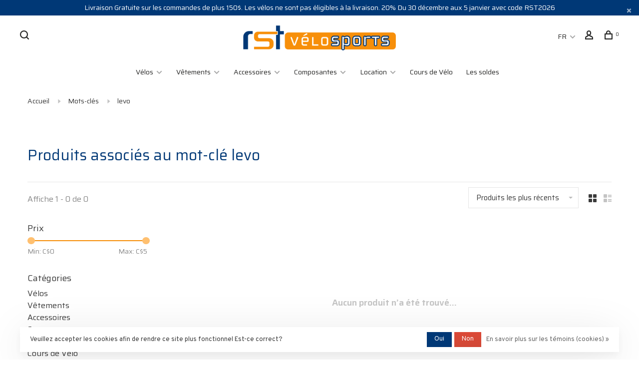

--- FILE ---
content_type: text/html;charset=utf-8
request_url: https://www.rstvelosports.com/fc/tags/levo/
body_size: 14763
content:
<!DOCTYPE html>
<html lang="fc">
 <head>
 
  
    <meta name="google-site-verification" content="PCDveTx4mLmC5L1fnssWsiYOHjE6mFHFZOh0DIRGsRQ" />
   
 <meta charset="utf-8"/>
<!-- [START] 'blocks/head.rain' -->
<!--

  (c) 2008-2026 Lightspeed Netherlands B.V.
  http://www.lightspeedhq.com
  Generated: 16-01-2026 @ 17:19:24

-->
<link rel="canonical" href="https://www.rstvelosports.com/fc/tags/levo/"/>
<link rel="alternate" href="https://www.rstvelosports.com/fc/index.rss" type="application/rss+xml" title="Nouveaux produits"/>
<link href="https://cdn.shoplightspeed.com/assets/cookielaw.css?2025-02-20" rel="stylesheet" type="text/css"/>
<meta name="robots" content="noodp,noydir"/>
<meta name="google-site-verification" content="pivot"/>
<meta name="google-site-verification" content="giant"/>
<meta name="google-site-verification" content="specialized"/>
<meta name="google-site-verification" content="poc"/>
<meta name="google-site-verification" content="dakine"/>
<meta name="google-site-verification" content="leatt"/>
<meta name="google-site-verification" content="rideconcept"/>
<meta name="google-site-verification" content="muc-off"/>
<meta name="google-site-verification" content="motorex"/>
<meta name="google-site-verification" content="maxxis"/>
<meta name="google-site-verification" content="continental"/>
<meta name="google-site-verification" content="camelbak"/>
<meta name="google-site-verification" content=""/>
<meta property="og:url" content="https://www.rstvelosports.com/fc/tags/levo/?source=facebook"/>
<meta property="og:site_name" content="RST VELOSPORTS"/>
<meta property="og:title" content="levo"/>
<meta property="og:description" content="Founded in 2004 by Ronny Sterckx and his parents, RST Vélosports has made a name for itself in mountain biking in and around the Laurentians. RST is a bike sto"/>
<script src="https://www.powr.io/powr.js?external-type=lightspeed"></script>
<script>
document.sezzleConfig = {
        "configGroups": [
                {
                                  "targetXPath": ".price-update"
                          },
                          {
                                  "targetXPath": ".product__price"
                          },
                {
                        "targetXPath": ".col-xs-6/.price",
                        "renderToPath": "../.."
                },
                {
                         "targetXPath": ".gui-big/.gui-price/STRONG-0",
                         "renderToPath": "../../DIV-2",
                         "urlMatch": "cart"
                }
                        ]
     }
     var script = document.createElement('script');
     script.type = 'text/javascript';
     script.src = 'https://widget.sezzle.com/v1/javascript/price-widget?uuid=77a56759-c3bb-4e47-83a2-bb5ce316d7e6';
     document.head.appendChild(script);
</script>
<!--[if lt IE 9]>
<script src="https://cdn.shoplightspeed.com/assets/html5shiv.js?2025-02-20"></script>
<![endif]-->
<!-- [END] 'blocks/head.rain' -->
  	<meta property="og:image" content="https://cdn.shoplightspeed.com/shops/662879/themes/19174/v/1126926/assets/logo.png?20251202181928">
  
  
  
  <title>levo - RST VELOSPORTS</title>
 <meta name="description" content="Founded in 2004 by Ronny Sterckx and his parents, RST Vélosports has made a name for itself in mountain biking in and around the Laurentians. RST is a bike sto" />
 <meta name="keywords" content="levo, Pivot,Giant ,Leatt, Poc, Oneup, Hope, Blackburn, Smith, Yeti, Muc-off , Motorex, Shimano, Sram, Garmin, Fox, Thule , Shredly , Race Face , Maxxis ,Continental , Good Year , Ride concept ,Enve , DT Swiss, casque ,soulier ,bouteille,huile shuttle" />
 <meta http-equiv="X-UA-Compatible" content="ie=edge">
 <meta name="apple-mobile-web-app-capable" content="yes">
 <meta name="apple-mobile-web-app-status-bar-style" content="black">
 <meta name="viewport" content="width=device-width, initial-scale=1, maximum-scale=1, user-scalable=0"/>
 
  <link rel="shortcut icon" href="https://cdn.shoplightspeed.com/shops/662879/themes/19174/v/1126927/assets/favicon.ico?20251202181928" type="image/x-icon" />
 
 <link rel="preconnect" href="https://fonts.googleapis.com">
<link rel="preconnect" href="https://fonts.gstatic.com" crossorigin>
<link href='//fonts.googleapis.com/css?family=Overpass:400,400i,300,500,600,700,700i,800,900&display=swap' rel='stylesheet' type='text/css'>
   
 <link rel="preload" as="font" type="font/woff2" crossorigin href="https://cdn.shoplightspeed.com/shops/662879/themes/19174/assets/nucleo-mini.woff2?20260105141657"/>
 
 <link rel='preload' as='style' href="https://cdn.shoplightspeed.com/assets/gui-2-0.css?2025-02-20" />
 <link rel="stylesheet" href="https://cdn.shoplightspeed.com/assets/gui-2-0.css?2025-02-20" />
 
 <link rel='preload' as='style' href="https://cdn.shoplightspeed.com/assets/gui-responsive-2-0.css?2025-02-20" /> 
 <link rel="stylesheet" href="https://cdn.shoplightspeed.com/assets/gui-responsive-2-0.css?2025-02-20" /> 
 
 <link rel="preload" as="style" href="https://cdn.shoplightspeed.com/shops/662879/themes/19174/assets/style.css?20260105141657">
 <link rel="stylesheet" href="https://cdn.shoplightspeed.com/shops/662879/themes/19174/assets/style.css?20260105141657">
 
 <link rel="preload" as="style" href="https://cdn.shoplightspeed.com/shops/662879/themes/19174/assets/settings.css?20260105141657">
 <link rel="stylesheet" href="https://cdn.shoplightspeed.com/shops/662879/themes/19174/assets/settings.css?20260105141657" />
 
 <link rel="preload" as="style" href="https://cdn.shoplightspeed.com/shops/662879/themes/19174/assets/custom.css?20260105141657">
 <link rel="stylesheet" href="https://cdn.shoplightspeed.com/shops/662879/themes/19174/assets/custom.css?20260105141657" />
 
 <link rel="preload" as="script" href="//ajax.googleapis.com/ajax/libs/jquery/3.0.0/jquery.min.js">
 <script src="//ajax.googleapis.com/ajax/libs/jquery/3.0.0/jquery.min.js"></script>
 <script>
 	if( !window.jQuery ) document.write('<script src="https://cdn.shoplightspeed.com/shops/662879/themes/19174/assets/jquery-3.0.0.min.js?20260105141657"><\/script>');
 </script>
 
 <link rel="preload" as="script" href="//cdn.jsdelivr.net/npm/js-cookie@2/src/js.cookie.min.js">
 <script src="//cdn.jsdelivr.net/npm/js-cookie@2/src/js.cookie.min.js"></script>
 
 <link rel="preload" as="script" href="https://cdn.shoplightspeed.com/assets/gui.js?2025-02-20">
 <script src="https://cdn.shoplightspeed.com/assets/gui.js?2025-02-20"></script>
 
 <link rel="preload" as="script" href="https://cdn.shoplightspeed.com/assets/gui-responsive-2-0.js?2025-02-20">
 <script src="https://cdn.shoplightspeed.com/assets/gui-responsive-2-0.js?2025-02-20"></script>
 
 <link rel="preload" as="script" href="https://cdn.shoplightspeed.com/shops/662879/themes/19174/assets/scripts-min.js?20260105141657">
 <script src="https://cdn.shoplightspeed.com/shops/662879/themes/19174/assets/scripts-min.js?20260105141657"></script>
 
 <link rel="preconnect" href="https://ajax.googleapis.com">
		<link rel="preconnect" href="https://cdn.webshopapp.com/">
		<link rel="preconnect" href="https://cdn.webshopapp.com/">	
		<link rel="preconnect" href="https://fonts.googleapis.com">
		<link rel="preconnect" href="https://fonts.gstatic.com" crossorigin>
		<link rel="dns-prefetch" href="https://ajax.googleapis.com">
		<link rel="dns-prefetch" href="https://cdn.webshopapp.com/">
		<link rel="dns-prefetch" href="https://cdn.webshopapp.com/">	
		<link rel="dns-prefetch" href="https://fonts.googleapis.com">
		<link rel="dns-prefetch" href="https://fonts.gstatic.com" crossorigin>
 
    
  
  
   
   <link rel="preconnect" href="https://fonts.googleapis.com">
<link rel="preconnect" href="https://fonts.gstatic.com" crossorigin>
<link href="https://fonts.googleapis.com/css2?family=Saira:ital,wght@0,100..900;1,100..900&display=swap" rel="stylesheet">
   
   
   
 </head>
 <body class=" site-width-large product-images-format-square title-mode-centered product-title-mode-left ajax-cart price-per-unit page-levo">
 
  
 <div class="page-content">
 
       
   	
    
     			  			    
     
     
 <script>
 var product_image_size = '560x560x2',
 product_image_size_mobile = '330x330x2',
 product_image_thumb = '132x132x2',
 product_in_stock_label = 'En stock',
 product_backorder_label = 'Livraison différée',
 		product_out_of_stock_label = 'En rupture de stock',
 product_multiple_variant_label = 'View all product options',
 show_variant_picker = 0,
 display_variant_picker_on = 'all',
 show_newsletter_promo_popup = 0,
 newsletter_promo_delay = '10000',
 newsletter_promo_hide_until = '7',
 notification_bar_hide_until = '1',
 		currency_format = 'C$',
   shop_lang = 'fc',
 number_format = '0,0.00',
 		shop_url = 'https://www.rstvelosports.com/fc/',
 shop_id = '662879',
 	readmore = 'Lire plus';
 	search_url = "https://www.rstvelosports.com/fc/search/",
  static_url = 'https://cdn.shoplightspeed.com/shops/662879/',
 search_empty = 'Aucun produit n’a été trouvé',
 view_all_results = 'Afficher tous les résultats',
 	priceStatus = 'enabled',
     mobileDevice = false;
 	</script>
			
 
<div class="mobile-nav-overlay"></div>

	<div class="top-bar top-bar-closeable" style="display: none;"><a href="#" class="close-top-bar"><span class="nc-icon-mini ui-2_small-remove"></span></a>    
        Livraison Gratuite sur les commandes de plus 150$. Les vélos ne sont pas éligibles à la livraison. 20% Du 30 décembre aux 5 janvier avec code RST2026
        
   </div>


<header class="site-header site-header-lg mega-menu-header menu-bottom-layout menu-bottom-layout-center has-search-bar has-mobile-logo">
  <div class="site-header-main-wrapper">
        
    	    		<nav class="secondary-nav nav-style secondary-nav-left">
                    
          <div class="search-header search-header-collapse">
            <form action="https://www.rstvelosports.com/fc/search/" method="get" id="searchForm" class="ajax-enabled">
              <input type="text" name="q" autocomplete="off" value="" placeholder="Rechercher un produit">
              <a href="#" class="button button-sm" onclick="$('#searchForm').submit()"><span class="nc-icon-mini ui-1_zoom"></span><span class="nc-icon-mini loader_circle-04 spin"></span></a>
              <a href="#" class="search-close" title="Fermer"><span class="nc-icon-mini ui-1_simple-remove"></span></a>
              <div class="search-results"></div>
            </form>
          </div>
          
          <ul>
            <li class="search-trigger-item">
              <a href="#" title="Rechercher" class="search-trigger"><span class="nc-icon-mini ui-1_zoom"></span></a>
            </li>
          </ul>
                  </nav>
    	    
    <a href="https://www.rstvelosports.com/fc/" class="logo logo-lg logo-center">
              <img src="https://cdn.shoplightspeed.com/shops/662879/themes/19174/v/1126926/assets/logo.png?20251202181928" alt="RST VELOSPORTS" class="logo-image">
                  	<img src="https://cdn.shoplightspeed.com/shops/662879/themes/19174/v/1126929/assets/logo-mobile.png?20251202181928" alt="RST VELOSPORTS" class="logo-image-mobile">
          </a>

        
    
    <nav class="secondary-nav nav-style">
      <ul>
        
                
        
        
                          
<li class="menu-item-desktop-only has-child all-caps">
 <a href="#">FR</a>
 <ul>
  <li><a href="https://www.rstvelosports.com/us/go/category/">EN</a></li>
  <li><a href="https://www.rstvelosports.com/fc/go/category/">FR</a></li>
  </ul>
</li>
        
        <li class="menu-item-desktop-only menu-item-account">
                    <a href="#" title="Compte" data-featherlight="#loginModal" data-featherlight-variant="featherlight-login"><span class="nc-icon-mini users_single-body"></span></a>
                  </li>

        
        
        <li>
          <a href="#" title="Panier" class="cart-trigger"><span class="nc-icon-mini shopping_bag-20"></span><sup>0</sup></a>
        </li>

                
      </ul>
      
      
      <a class="burger" title="Menu">
        <span></span>
      </a>

    </nav>
  </div>
  
    	<div class="main-nav-wrapper">
      <nav class="main-nav nav-style">
  <ul>

        	
    
                  <li class="menu-item-category-3720081 has-child">
        <a href="https://www.rstvelosports.com/fc/velos/">Vélos</a>
        <button class="mobile-menu-subopen"><span class="nc-icon-mini arrows-3_small-down"></span></button>                <ul class="">
                    <li class="susubitem-image susubitem-image-normal">
                                                <img src="data:image/svg+xml;charset=utf-8,%3Csvg xmlns%3D'http%3A%2F%2Fwww.w3.org%2F2000%2Fsvg' viewBox%3D'0 0 240 240'%2F%3E" data-src="https://cdn.shoplightspeed.com/shops/662879/files/67128806/240x240x1/velos.jpg" data-retina="https://cdn.shoplightspeed.com/shops/662879/files/67128806/480x480x1/velos.jpg" alt="Vélos" class="lazy-cat-menu" width="240" height="240">
                      </li>
                                <li class="head-item subsubitem">
              <a class="underline-hover" href="https://www.rstvelosports.com/fc/velos/velos-hybrides/" title="Vélos Hybrides ">Vélos Hybrides </a>
                                        </li>
                      <li class="head-item subsubitem has-child">
              <a class="underline-hover" href="https://www.rstvelosports.com/fc/velos/velos-de-route/" title="Vélos de route ">Vélos de route </a>
              <button class="mobile-menu-subopen"><span class="nc-icon-mini arrows-3_small-down"></span></button>                            <ul class="">
                                  <li class="subsubitem">
                    <a class="underline-hover" href="https://www.rstvelosports.com/fc/velos/velos-de-route/gravel/" title="Gravel">Gravel</a>
                  </li>
                              </ul>
                          </li>
                      <li class="head-item subsubitem has-child">
              <a class="underline-hover" href="https://www.rstvelosports.com/fc/velos/velos-electrique/" title="Vélos électrique">Vélos électrique</a>
              <button class="mobile-menu-subopen"><span class="nc-icon-mini arrows-3_small-down"></span></button>                            <ul class="">
                                  <li class="subsubitem">
                    <a class="underline-hover" href="https://www.rstvelosports.com/fc/velos/velos-electrique/hybride/" title="Hybride">Hybride</a>
                  </li>
                                  <li class="subsubitem">
                    <a class="underline-hover" href="https://www.rstvelosports.com/fc/velos/velos-electrique/montagne/" title="Montagne">Montagne</a>
                  </li>
                                  <li class="subsubitem">
                    <a class="underline-hover" href="https://www.rstvelosports.com/fc/velos/velos-electrique/gravel/" title="Gravel">Gravel</a>
                  </li>
                              </ul>
                          </li>
                      <li class="head-item subsubitem has-child">
              <a class="underline-hover" href="https://www.rstvelosports.com/fc/velos/velos-pour-enfants/" title="Vélos pour enfants ">Vélos pour enfants </a>
              <button class="mobile-menu-subopen"><span class="nc-icon-mini arrows-3_small-down"></span></button>                            <ul class="">
                                  <li class="subsubitem">
                    <a class="underline-hover" href="https://www.rstvelosports.com/fc/velos/velos-pour-enfants/velo-dequilibre/" title="Vélo d&#039;équilibre">Vélo d&#039;équilibre</a>
                  </li>
                                  <li class="subsubitem">
                    <a class="underline-hover" href="https://www.rstvelosports.com/fc/velos/velos-pour-enfants/16po/" title="16po">16po</a>
                  </li>
                                  <li class="subsubitem">
                    <a class="underline-hover" href="https://www.rstvelosports.com/fc/velos/velos-pour-enfants/20po/" title="20po">20po</a>
                  </li>
                                  <li class="subsubitem">
                    <a class="underline-hover" href="https://www.rstvelosports.com/fc/velos/velos-pour-enfants/24po/" title="24po">24po</a>
                  </li>
                                  <li class="subsubitem">
                    <a class="underline-hover" href="https://www.rstvelosports.com/fc/velos/velos-pour-enfants/26po/" title="26po">26po</a>
                  </li>
                              </ul>
                          </li>
                      <li class="head-item subsubitem has-child">
              <a class="underline-hover" href="https://www.rstvelosports.com/fc/velos/velos-de-montagne/" title="Vélos de montagne ">Vélos de montagne </a>
              <button class="mobile-menu-subopen"><span class="nc-icon-mini arrows-3_small-down"></span></button>                            <ul class="">
                                  <li class="subsubitem">
                    <a class="underline-hover" href="https://www.rstvelosports.com/fc/velos/velos-de-montagne/enduro/" title="Enduro">Enduro</a>
                  </li>
                                  <li class="subsubitem">
                    <a class="underline-hover" href="https://www.rstvelosports.com/fc/velos/velos-de-montagne/trail/" title="Trail">Trail</a>
                  </li>
                                  <li class="subsubitem">
                    <a class="underline-hover" href="https://www.rstvelosports.com/fc/velos/velos-de-montagne/fatbike/" title="FatBike">FatBike</a>
                  </li>
                                  <li class="subsubitem">
                    <a class="underline-hover" href="https://www.rstvelosports.com/fc/velos/velos-de-montagne/cross-country/" title="Cross-Country">Cross-Country</a>
                  </li>
                                  <li class="subsubitem">
                    <a class="underline-hover" href="https://www.rstvelosports.com/fc/velos/velos-de-montagne/descente/" title="Descente ">Descente </a>
                  </li>
                              </ul>
                          </li>
                  </ul>
              </li>
            <li class="menu-item-category-4838312 has-child">
        <a href="https://www.rstvelosports.com/fc/vetements/">Vêtements</a>
        <button class="mobile-menu-subopen"><span class="nc-icon-mini arrows-3_small-down"></span></button>                <ul class="">
                    <li class="susubitem-image susubitem-image-normal">
                                                <img src="data:image/svg+xml;charset=utf-8,%3Csvg xmlns%3D'http%3A%2F%2Fwww.w3.org%2F2000%2Fsvg' viewBox%3D'0 0 240 240'%2F%3E" data-src="https://cdn.shoplightspeed.com/shops/662879/files/73580496/240x240x1/vetements.jpg" data-retina="https://cdn.shoplightspeed.com/shops/662879/files/73580496/480x480x1/vetements.jpg" alt="Vêtements" class="lazy-cat-menu" width="240" height="240">
                      </li>
                                <li class="head-item subsubitem has-child">
              <a class="underline-hover" href="https://www.rstvelosports.com/fc/vetements/accessoires/" title="Accessoires ">Accessoires </a>
              <button class="mobile-menu-subopen"><span class="nc-icon-mini arrows-3_small-down"></span></button>                            <ul class="">
                                  <li class="subsubitem">
                    <a class="underline-hover" href="https://www.rstvelosports.com/fc/vetements/accessoires/casques/" title="Casques">Casques</a>
                  </li>
                                  <li class="subsubitem">
                    <a class="underline-hover" href="https://www.rstvelosports.com/fc/vetements/accessoires/gants/" title="Gants">Gants</a>
                  </li>
                                  <li class="subsubitem">
                    <a class="underline-hover" href="https://www.rstvelosports.com/fc/vetements/accessoires/chaussettes/" title="Chaussettes">Chaussettes</a>
                  </li>
                                  <li class="subsubitem">
                    <a class="underline-hover" href="https://www.rstvelosports.com/fc/vetements/accessoires/lunettes/" title="Lunettes">Lunettes</a>
                  </li>
                                  <li class="subsubitem">
                    <a class="underline-hover" href="https://www.rstvelosports.com/fc/vetements/accessoires/souliers/" title="Souliers ">Souliers </a>
                  </li>
                                  <li class="subsubitem">
                    <a class="underline-hover" href="https://www.rstvelosports.com/fc/vetements/accessoires/protections/" title="Protections">Protections</a>
                  </li>
                              </ul>
                          </li>
                      <li class="head-item subsubitem has-child">
              <a class="underline-hover" href="https://www.rstvelosports.com/fc/vetements/hommes/" title="Hommes">Hommes</a>
              <button class="mobile-menu-subopen"><span class="nc-icon-mini arrows-3_small-down"></span></button>                            <ul class="">
                                  <li class="subsubitem">
                    <a class="underline-hover" href="https://www.rstvelosports.com/fc/vetements/hommes/haut/" title="Haut">Haut</a>
                  </li>
                                  <li class="subsubitem">
                    <a class="underline-hover" href="https://www.rstvelosports.com/fc/vetements/hommes/bas/" title="Bas ">Bas </a>
                  </li>
                              </ul>
                          </li>
                      <li class="head-item subsubitem has-child">
              <a class="underline-hover" href="https://www.rstvelosports.com/fc/vetements/enfants/" title="Enfants">Enfants</a>
              <button class="mobile-menu-subopen"><span class="nc-icon-mini arrows-3_small-down"></span></button>                            <ul class="">
                                  <li class="subsubitem">
                    <a class="underline-hover" href="https://www.rstvelosports.com/fc/vetements/enfants/haut/" title="Haut">Haut</a>
                  </li>
                                  <li class="subsubitem">
                    <a class="underline-hover" href="https://www.rstvelosports.com/fc/vetements/enfants/bas/" title="Bas">Bas</a>
                  </li>
                                  <li class="subsubitem">
                    <a class="underline-hover" href="https://www.rstvelosports.com/fc/vetements/enfants/soulier/" title="Soulier">Soulier</a>
                  </li>
                              </ul>
                          </li>
                      <li class="head-item subsubitem has-child">
              <a class="underline-hover" href="https://www.rstvelosports.com/fc/vetements/femmes/" title="Femmes">Femmes</a>
              <button class="mobile-menu-subopen"><span class="nc-icon-mini arrows-3_small-down"></span></button>                            <ul class="">
                                  <li class="subsubitem">
                    <a class="underline-hover" href="https://www.rstvelosports.com/fc/vetements/femmes/haut/" title="Haut">Haut</a>
                  </li>
                                  <li class="subsubitem">
                    <a class="underline-hover" href="https://www.rstvelosports.com/fc/vetements/femmes/bas/" title="Bas">Bas</a>
                  </li>
                              </ul>
                          </li>
                  </ul>
              </li>
            <li class="menu-item-category-3720103 has-child">
        <a href="https://www.rstvelosports.com/fc/accessoires/">Accessoires</a>
        <button class="mobile-menu-subopen"><span class="nc-icon-mini arrows-3_small-down"></span></button>                <ul class="">
                    <li class="susubitem-image susubitem-image-normal">
                                                <img src="data:image/svg+xml;charset=utf-8,%3Csvg xmlns%3D'http%3A%2F%2Fwww.w3.org%2F2000%2Fsvg' viewBox%3D'0 0 240 240'%2F%3E" data-src="https://cdn.shoplightspeed.com/shops/662879/files/68678960/240x240x1/accessoires.jpg" data-retina="https://cdn.shoplightspeed.com/shops/662879/files/68678960/480x480x1/accessoires.jpg" alt="Accessoires" class="lazy-cat-menu" width="240" height="240">
                      </li>
                                <li class="head-item subsubitem has-child">
              <a class="underline-hover" href="https://www.rstvelosports.com/fc/accessoires/entrainement/" title="Entrainement">Entrainement</a>
              <button class="mobile-menu-subopen"><span class="nc-icon-mini arrows-3_small-down"></span></button>                            <ul class="">
                                  <li class="subsubitem">
                    <a class="underline-hover" href="https://www.rstvelosports.com/fc/accessoires/entrainement/base-dentrainement/" title="Base d&#039;entrainement">Base d&#039;entrainement</a>
                  </li>
                              </ul>
                          </li>
                      <li class="head-item subsubitem has-child">
              <a class="underline-hover" href="https://www.rstvelosports.com/fc/accessoires/equipement-et-securite/" title="Équipement et Sécurité">Équipement et Sécurité</a>
              <button class="mobile-menu-subopen"><span class="nc-icon-mini arrows-3_small-down"></span></button>                            <ul class="">
                                  <li class="subsubitem">
                    <a class="underline-hover" href="https://www.rstvelosports.com/fc/accessoires/equipement-et-securite/sacs/" title="Sacs">Sacs</a>
                  </li>
                                  <li class="subsubitem">
                    <a class="underline-hover" href="https://www.rstvelosports.com/fc/accessoires/equipement-et-securite/protections-velo/" title="Protections vélo">Protections vélo</a>
                  </li>
                                  <li class="subsubitem">
                    <a class="underline-hover" href="https://www.rstvelosports.com/fc/accessoires/equipement-et-securite/miroir/" title="Miroir">Miroir</a>
                  </li>
                                  <li class="subsubitem">
                    <a class="underline-hover" href="https://www.rstvelosports.com/fc/accessoires/equipement-et-securite/lumieres/" title="Lumières">Lumières</a>
                  </li>
                                  <li class="subsubitem">
                    <a class="underline-hover" href="https://www.rstvelosports.com/fc/accessoires/equipement-et-securite/guarde-boue/" title="Guarde-boue">Guarde-boue</a>
                  </li>
                                  <li class="subsubitem">
                    <a class="underline-hover" href="https://www.rstvelosports.com/fc/accessoires/equipement-et-securite/cyclometre/" title="Cyclometre">Cyclometre</a>
                  </li>
                                  <li class="subsubitem">
                    <a class="underline-hover" href="https://www.rstvelosports.com/fc/accessoires/equipement-et-securite/clochettes/" title="Clochettes">Clochettes</a>
                  </li>
                                  <li class="subsubitem">
                    <a class="underline-hover" href="https://www.rstvelosports.com/fc/accessoires/equipement-et-securite/cadenas/" title="Cadenas">Cadenas</a>
                  </li>
                                  <li class="subsubitem">
                    <a class="underline-hover" href="https://www.rstvelosports.com/fc/accessoires/equipement-et-securite/bequilles/" title="Béquilles">Béquilles</a>
                  </li>
                              </ul>
                          </li>
                      <li class="head-item subsubitem has-child">
              <a class="underline-hover" href="https://www.rstvelosports.com/fc/accessoires/transport-et-rangement/" title="Transport et Rangement">Transport et Rangement</a>
              <button class="mobile-menu-subopen"><span class="nc-icon-mini arrows-3_small-down"></span></button>                            <ul class="">
                                  <li class="subsubitem">
                    <a class="underline-hover" href="https://www.rstvelosports.com/fc/accessoires/transport-et-rangement/sieges-et-remorques-pour-enfants/" title="Sièges et remorques pour enfants">Sièges et remorques pour enfants</a>
                  </li>
                                  <li class="subsubitem">
                    <a class="underline-hover" href="https://www.rstvelosports.com/fc/accessoires/transport-et-rangement/porte-baggage/" title="Porte-Baggage">Porte-Baggage</a>
                  </li>
                                  <li class="subsubitem">
                    <a class="underline-hover" href="https://www.rstvelosports.com/fc/accessoires/transport-et-rangement/support-pour-voiture/" title="Support pour voiture">Support pour voiture</a>
                  </li>
                              </ul>
                          </li>
                      <li class="head-item subsubitem has-child">
              <a class="underline-hover" href="https://www.rstvelosports.com/fc/accessoires/nutriton-et-entretient/" title="Nutriton et entretient">Nutriton et entretient</a>
              <button class="mobile-menu-subopen"><span class="nc-icon-mini arrows-3_small-down"></span></button>                            <ul class="">
                                  <li class="subsubitem">
                    <a class="underline-hover" href="https://www.rstvelosports.com/fc/accessoires/nutriton-et-entretient/entretients-de-velo/" title="Entretients de vélo">Entretients de vélo</a>
                  </li>
                                  <li class="subsubitem">
                    <a class="underline-hover" href="https://www.rstvelosports.com/fc/accessoires/nutriton-et-entretient/nutrition/" title="Nutrition">Nutrition</a>
                  </li>
                                  <li class="subsubitem">
                    <a class="underline-hover" href="https://www.rstvelosports.com/fc/accessoires/nutriton-et-entretient/hydratation/" title="Hydratation">Hydratation</a>
                  </li>
                              </ul>
                          </li>
                  </ul>
              </li>
            <li class="menu-item-category-3720088 has-child">
        <a href="https://www.rstvelosports.com/fc/composantes/">Composantes</a>
        <button class="mobile-menu-subopen"><span class="nc-icon-mini arrows-3_small-down"></span></button>                <ul class="">
                    <li class="susubitem-image susubitem-image-normal">
                                                <img src="data:image/svg+xml;charset=utf-8,%3Csvg xmlns%3D'http%3A%2F%2Fwww.w3.org%2F2000%2Fsvg' viewBox%3D'0 0 240 240'%2F%3E" data-src="https://cdn.shoplightspeed.com/shops/662879/files/68678788/240x240x1/composantes.jpg" data-retina="https://cdn.shoplightspeed.com/shops/662879/files/68678788/480x480x1/composantes.jpg" alt="Composantes" class="lazy-cat-menu" width="240" height="240">
                      </li>
                                <li class="head-item subsubitem has-child">
              <a class="underline-hover" href="https://www.rstvelosports.com/fc/composantes/transmission/" title="Transmission">Transmission</a>
              <button class="mobile-menu-subopen"><span class="nc-icon-mini arrows-3_small-down"></span></button>                            <ul class="">
                                  <li class="subsubitem">
                    <a class="underline-hover" href="https://www.rstvelosports.com/fc/composantes/transmission/cassette/" title="Cassette">Cassette</a>
                  </li>
                                  <li class="subsubitem">
                    <a class="underline-hover" href="https://www.rstvelosports.com/fc/composantes/transmission/chaine/" title="Chaîne">Chaîne</a>
                  </li>
                                  <li class="subsubitem">
                    <a class="underline-hover" href="https://www.rstvelosports.com/fc/composantes/transmission/derailleur/" title="Dérailleur">Dérailleur</a>
                  </li>
                                  <li class="subsubitem">
                    <a class="underline-hover" href="https://www.rstvelosports.com/fc/composantes/transmission/leviers-de-vitesses/" title="Leviers de vitesses">Leviers de vitesses</a>
                  </li>
                                  <li class="subsubitem">
                    <a class="underline-hover" href="https://www.rstvelosports.com/fc/composantes/transmission/pedalier/" title="Pédalier">Pédalier</a>
                  </li>
                                  <li class="subsubitem">
                    <a class="underline-hover" href="https://www.rstvelosports.com/fc/composantes/transmission/plateau/" title="Plateau">Plateau</a>
                  </li>
                                  <li class="subsubitem">
                    <a class="underline-hover" href="https://www.rstvelosports.com/fc/composantes/transmission/guide-chaine/" title="Guide Chaine">Guide Chaine</a>
                  </li>
                              </ul>
                          </li>
                      <li class="head-item subsubitem has-child">
              <a class="underline-hover" href="https://www.rstvelosports.com/fc/composantes/freins/" title="Freins">Freins</a>
              <button class="mobile-menu-subopen"><span class="nc-icon-mini arrows-3_small-down"></span></button>                            <ul class="">
                                  <li class="subsubitem">
                    <a class="underline-hover" href="https://www.rstvelosports.com/fc/composantes/freins/frein-hydraulique/" title="Frein  hydraulique">Frein  hydraulique</a>
                  </li>
                                  <li class="subsubitem">
                    <a class="underline-hover" href="https://www.rstvelosports.com/fc/composantes/freins/plaquette-de-freins-a-disque/" title="Plaquette de freins à disque">Plaquette de freins à disque</a>
                  </li>
                                  <li class="subsubitem">
                    <a class="underline-hover" href="https://www.rstvelosports.com/fc/composantes/freins/disque/" title="Disque">Disque</a>
                  </li>
                                  <li class="subsubitem">
                    <a class="underline-hover" href="https://www.rstvelosports.com/fc/composantes/freins/adapteurs/" title="Adapteurs">Adapteurs</a>
                  </li>
                                  <li class="subsubitem">
                    <a class="underline-hover" href="https://www.rstvelosports.com/fc/composantes/freins/cable-de-frein/" title="Câble de frein">Câble de frein</a>
                  </li>
                                  <li class="subsubitem">
                    <a class="underline-hover" href="https://www.rstvelosports.com/fc/composantes/freins/patins-de-freins/" title="Patins de freins">Patins de freins</a>
                  </li>
                              </ul>
                          </li>
                      <li class="head-item subsubitem has-child">
              <a class="underline-hover" href="https://www.rstvelosports.com/fc/composantes/roues-et-pneus/" title="Roues et pneus">Roues et pneus</a>
              <button class="mobile-menu-subopen"><span class="nc-icon-mini arrows-3_small-down"></span></button>                            <ul class="">
                                  <li class="subsubitem">
                    <a class="underline-hover" href="https://www.rstvelosports.com/fc/composantes/roues-et-pneus/roues/" title="Roues">Roues</a>
                  </li>
                                  <li class="subsubitem">
                    <a class="underline-hover" href="https://www.rstvelosports.com/fc/composantes/roues-et-pneus/pneus/" title="Pneus">Pneus</a>
                  </li>
                                  <li class="subsubitem">
                    <a class="underline-hover" href="https://www.rstvelosports.com/fc/composantes/roues-et-pneus/moyeux/" title="Moyeux">Moyeux</a>
                  </li>
                                  <li class="subsubitem">
                    <a class="underline-hover" href="https://www.rstvelosports.com/fc/composantes/roues-et-pneus/adapteurs-de-valve-presta/" title="Adapteurs de valve Presta">Adapteurs de valve Presta</a>
                  </li>
                                  <li class="subsubitem">
                    <a class="underline-hover" href="https://www.rstvelosports.com/fc/composantes/roues-et-pneus/fond-de-jante/" title="Fond de jante">Fond de jante</a>
                  </li>
                                  <li class="subsubitem">
                    <a class="underline-hover" href="https://www.rstvelosports.com/fc/composantes/roues-et-pneus/pieces-pour-roues/" title="Pièces pour Roues">Pièces pour Roues</a>
                  </li>
                              </ul>
                          </li>
                      <li class="head-item subsubitem has-child">
              <a class="underline-hover" href="https://www.rstvelosports.com/fc/composantes/fourches-et-amortisseurs/" title="Fourches et amortisseurs">Fourches et amortisseurs</a>
              <button class="mobile-menu-subopen"><span class="nc-icon-mini arrows-3_small-down"></span></button>                            <ul class="">
                                  <li class="subsubitem">
                    <a class="underline-hover" href="https://www.rstvelosports.com/fc/composantes/fourches-et-amortisseurs/fourche/" title="Fourche">Fourche</a>
                  </li>
                              </ul>
                          </li>
                      <li class="head-item subsubitem has-child">
              <a class="underline-hover" href="https://www.rstvelosports.com/fc/composantes/pilotage-et-confort/" title="Pilotage et confort">Pilotage et confort</a>
              <button class="mobile-menu-subopen"><span class="nc-icon-mini arrows-3_small-down"></span></button>                            <ul class="">
                                  <li class="subsubitem">
                    <a class="underline-hover" href="https://www.rstvelosports.com/fc/composantes/pilotage-et-confort/poignees/" title="Poignées">Poignées</a>
                  </li>
                                  <li class="subsubitem">
                    <a class="underline-hover" href="https://www.rstvelosports.com/fc/composantes/pilotage-et-confort/guidoline/" title="Guidoline">Guidoline</a>
                  </li>
                                  <li class="subsubitem">
                    <a class="underline-hover" href="https://www.rstvelosports.com/fc/composantes/pilotage-et-confort/guidon/" title="Guidon">Guidon</a>
                  </li>
                                  <li class="subsubitem">
                    <a class="underline-hover" href="https://www.rstvelosports.com/fc/composantes/pilotage-et-confort/potence/" title="Potence">Potence</a>
                  </li>
                                  <li class="subsubitem">
                    <a class="underline-hover" href="https://www.rstvelosports.com/fc/composantes/pilotage-et-confort/levier-tige-de-selle/" title="Levier tige de selle">Levier tige de selle</a>
                  </li>
                                  <li class="subsubitem">
                    <a class="underline-hover" href="https://www.rstvelosports.com/fc/composantes/pilotage-et-confort/selle/" title="Selle">Selle</a>
                  </li>
                                  <li class="subsubitem">
                    <a class="underline-hover" href="https://www.rstvelosports.com/fc/composantes/pilotage-et-confort/tige-de-selle/" title="Tige de selle">Tige de selle</a>
                  </li>
                                  <li class="subsubitem">
                    <a class="underline-hover" href="https://www.rstvelosports.com/fc/composantes/pilotage-et-confort/pedales-et-cales/" title="Pédales et cales">Pédales et cales</a>
                  </li>
                              </ul>
                          </li>
                  </ul>
              </li>
            <li class="menu-item-category-4098485 has-child">
        <a href="https://www.rstvelosports.com/fc/location/">Location</a>
        <button class="mobile-menu-subopen"><span class="nc-icon-mini arrows-3_small-down"></span></button>                <ul class="">
                    <li class="susubitem-image susubitem-image-normal">
                                                <img src="data:image/svg+xml;charset=utf-8,%3Csvg xmlns%3D'http%3A%2F%2Fwww.w3.org%2F2000%2Fsvg' viewBox%3D'0 0 240 240'%2F%3E" data-src="https://cdn.shoplightspeed.com/shops/662879/files/65298067/240x240x1/location.jpg" data-retina="https://cdn.shoplightspeed.com/shops/662879/files/65298067/480x480x1/location.jpg" alt="Location" class="lazy-cat-menu" width="240" height="240">
                      </li>
                                <li class="head-item subsubitem">
              <a class="underline-hover" href="https://www.rstvelosports.com/fc/location/location-enfant/" title="Location enfant ">Location enfant </a>
                                        </li>
                      <li class="head-item subsubitem has-child">
              <a class="underline-hover" href="https://www.rstvelosports.com/fc/location/location-fat-bike/" title="Location Fat bike">Location Fat bike</a>
              <button class="mobile-menu-subopen"><span class="nc-icon-mini arrows-3_small-down"></span></button>                            <ul class="">
                                  <li class="subsubitem">
                    <a class="underline-hover" href="https://www.rstvelosports.com/fc/location/location-fat-bike/location-velo-montagne/" title="Location vélo  Montagne">Location vélo  Montagne</a>
                  </li>
                              </ul>
                          </li>
                      <li class="head-item subsubitem has-child">
              <a class="underline-hover" href="https://www.rstvelosports.com/fc/location/location-de-velo/" title="Location de Vélo">Location de Vélo</a>
              <button class="mobile-menu-subopen"><span class="nc-icon-mini arrows-3_small-down"></span></button>                            <ul class="">
                                  <li class="subsubitem">
                    <a class="underline-hover" href="https://www.rstvelosports.com/fc/location/location-de-velo/boite-de-transport/" title="Boîte de transport">Boîte de transport</a>
                  </li>
                              </ul>
                          </li>
                  </ul>
              </li>
            <li class="menu-item-category-4568379">
        <a href="https://www.rstvelosports.com/fc/cours-de-velo/">Cours de Vélo </a>
                      </li>
            
            	
    
            <li class="">
        <a href="https://www.rstvelosports.com/fc/collection/offers/" title="Les soldes">
          Les soldes
        </a>
      </li>
      
            	
            	
            	
        

    <li class="menu-item-mobile-only m-t-30">
            <a href="#" title="Account" data-featherlight="#loginModal">Login / Register</a>
          </li>

    
                  
<li class="menu-item-mobile-only menu-item-mobile-inline has-child all-caps">
 <a href="#">FR</a>
 <ul>
  <li><a href="https://www.rstvelosports.com/us/go/category/">EN</a></li>
  <li><a href="https://www.rstvelosports.com/fc/go/category/">FR</a></li>
  </ul>
</li>

  </ul>
</nav>      
        	</div>
    
</header>
  
 <div itemscope itemtype="http://schema.org/BreadcrumbList">
	<div itemprop="itemListElement" itemscope itemtype="http://schema.org/ListItem">
 <a itemprop="item" href="https://www.rstvelosports.com/fc/"><span itemprop="name" content="Home"></span></a>
 <meta itemprop="position" content="1" />
 </div>
  	<div itemprop="itemListElement" itemscope itemtype="http://schema.org/ListItem">
 <a itemprop="item" href="https://www.rstvelosports.com/fc/tags/"><span itemprop="name" content="Mots-clés"></span></a>
 <meta itemprop="position" content="2" />
 </div>
  	<div itemprop="itemListElement" itemscope itemtype="http://schema.org/ListItem">
 <a itemprop="item" href="https://www.rstvelosports.com/fc/tags/levo/"><span itemprop="name" content="levo"></span></a>
 <meta itemprop="position" content="3" />
 </div>
 </div>

 <div class="cart-sidebar-container">
  <div class="cart-sidebar">
    <button class="cart-sidebar-close" aria-label="Close">✕</button>
    <div class="cart-sidebar-title">
      <h5>Panier</h5>
      <p><span class="item-qty"></span> Articles</p>
    </div>
    
    <div class="cart-sidebar-body">
        
      <div class="no-cart-products">Aucun produit n’a été trouvé...</div>
      
    </div>
    
      </div>
</div> <!-- Login Modal -->
<div class="modal-lighbox login-modal" id="loginModal">
  <div class="row">
    <div class="col-sm-12 m-b-30 login-row">
      <h4>Se connecter</h4>
      <p>Si vous avez un compte, connectez-vous</p>
      <form action="https://www.rstvelosports.com/fc/account/loginPost/?return=https%3A%2F%2Fwww.rstvelosports.com%2Ffc%2Ftags%2Flevo%2F" method="post">
        <input type="hidden" name="key" value="3d1da68c8aca6ce9917238a013e7f37f" />
        <div class="form-row">
          <input type="text" name="email" autocomplete="on" placeholder="Adresse courriel" class="required" />
        </div>
        <div class="form-row">
          <input type="password" name="password" autocomplete="on" placeholder="Mot de passe" class="required" />
        </div>
        <div class="">
          <a class="button button-block popup-validation m-b-15" href="javascript:;" title="Se connecter">Se connecter</a>
                  </div>
      </form>
      <p class="m-b-0 m-t-10">Dont have an account? <a href="https://www.rstvelosports.com/fc/account/register/" class="bold underline">S&#039;inscrire</a></p>
    </div>
  </div>
  <div class="text-center forgot-password">
    <a class="forgot-pw" href="https://www.rstvelosports.com/fc/account/password/">Mot de passe oublié?</a>
  </div>
</div> 
 <main class="main-content">
  		

<div class="container container-lg relative collection-header-hide collection-is-centered">
  <div class="product-top-bar">
        <!-- Breadcrumbs -->
    <div class="breadcrumbs">
      <a href="https://www.rstvelosports.com/fc/" title="Accueil">Accueil</a>
            <i class="nc-icon-mini arrows-1_small-triangle-right"></i><a href="https://www.rstvelosports.com/fc/tags/">Mots-clés</a>
            <i class="nc-icon-mini arrows-1_small-triangle-right"></i><a class="last" href="https://www.rstvelosports.com/fc/tags/levo/">levo</a>
          </div>
      </div>
  <!-- Collection Intro -->
  
  <div class="collection-header-wrapper">

    
    <div class="collection-title-content">
      <h1 class="page-title">Produits associés au mot-clé levo</h1>
      
    </div>
  </div>
   
</div>

<div class="container container-lg">
  
    
  <div class="collection-products collection-products-sidebar" id="collection-page">
    
        	
    
    		<div class="collection-top">
          <div class="collection-top-wrapper">
            
            <div class="results-info hint-text">Affiche 1 - 0 de 0</div>
            
                      
          
            <form action="https://www.rstvelosports.com/fc/tags/levo/" method="get" id="filter_form_top" class="inline">
                            <input type="hidden" name="limit" value="20" id="filter_form_limit_top" />
                            <input type="hidden" name="sort" value="newest" id="filter_form_sort_top" />
              <input type="hidden" name="max" value="5" id="filter_form_max_top" />
              <input type="hidden" name="min" value="0" id="filter_form_min_top" />

              <div class="collection-actions m-r-20 sm-m-r-0">
                <select name="sort" onchange="$('#filter_form_top').submit();" class="selectric-minimal">
                                <option value="popular">Les plus vus</option>
                                <option value="newest" selected="selected">Produits les plus récents</option>
                                <option value="lowest">Prix le plus bas</option>
                                <option value="highest">Prix le plus élevé</option>
                                <option value="asc">Noms en ordre croissant</option>
                                <option value="desc">Noms en ordre décroissant</option>
                                </select>
                              </div>
            </form>
            
                        <a href="#" class="button show-filter-trigger"><span class="nc-icon-mini ui-1_ui-04"></span>More filters</a>
            
            <div class="grid-list">
              <a href="#" class="grid-switcher-item active" data-value="grid">
                <i class="nc-icon-mini ui-2_grid-45"></i>
              </a>
              <a href="#" class="grid-switcher-item" data-value="list">
                <i class="nc-icon-mini nc-icon-mini ui-2_paragraph"></i>
              </a>
            </div>

          </div>
          
    		</div>
    
          
    		<div class="collection-sidebar">
          <div class="collection-sidebar-wrapper">
            <button class="filter-close-mobile" aria-label="Close">✕</button>
            <form action="https://www.rstvelosports.com/fc/tags/levo/" method="get" id="sidebar_filters">
              <input type="hidden" name="mode" value="grid" id="filter_form_mode_side" />
              <input type="hidden" name="limit" value="20" id="filter_form_limit_side" />
              <input type="hidden" name="sort" value="newest" id="filter_form_sort_side" />
              <input type="hidden" name="max" value="5" id="filter_form_max_2_side" />
              <input type="hidden" name="min" value="0" id="filter_form_min_2_side" />

              <div class="sidebar-filters">
                
                                                
                  
                  <div class="filter-wrap" id="priceFilters">
                    <div class="filter-title">Prix</div>
                    <div class="filter-item">
                      <div class="price-filter">
                        <div class="sidebar-filter-slider">
                          <div class="collection-filter-price price-filter-2"></div>
                        </div>
                        <div class="price-filter-range">
                          <div class="row">
                            <div class="col-xs-6">
                              <div class="min">Min: C$<span>0</span></div>
                            </div>
                            <div class="col-xs-6 text-right">
                              <div class="max">Max: C$<span>5</span></div>
                            </div>
                          </div>
                        </div>
                      </div>
                    </div>
                  </div>
                
                                                                                                                                                
                  <div class="filter-wrap active" id="categoriesFilters">
                    <div class="filter-title">Catégories</div>
                    <div class="filter-item">
                      <ul class="categories-list">
                                                  <li class=""><a href="https://www.rstvelosports.com/fc/velos/">Vélos</a>
                                                        <span class="toggle-sub-cats">
                              <span class="nc-icon-mini arrows-3_small-down"></span>
                            </span>
                                                                                      <ul class="">
                                                                  <li class="">
                                    <a href="https://www.rstvelosports.com/fc/velos/velos-hybrides/">Vélos Hybrides  <small>(213)</small></a>
                                                                                                          </li>
                                                                  <li class="">
                                    <a href="https://www.rstvelosports.com/fc/velos/velos-de-route/">Vélos de route  <small>(35)</small></a>
                                                                        <span class="toggle-sub-cats">
                                      <span class="nc-icon-mini arrows-3_small-down"></span>
                                    </span>
                                                                                                            <ul class="">
                                                                            <li class=""><a href="https://www.rstvelosports.com/fc/velos/velos-de-route/gravel/">Gravel <small>(34)</small></a></li>
                                            
                                    </ul>
                                                                      </li>
                                                                  <li class="">
                                    <a href="https://www.rstvelosports.com/fc/velos/velos-electrique/">Vélos électrique <small>(143)</small></a>
                                                                        <span class="toggle-sub-cats">
                                      <span class="nc-icon-mini arrows-3_small-down"></span>
                                    </span>
                                                                                                            <ul class="">
                                                                            <li class=""><a href="https://www.rstvelosports.com/fc/velos/velos-electrique/hybride/">Hybride <small>(71)</small></a></li>
                                                                            <li class=""><a href="https://www.rstvelosports.com/fc/velos/velos-electrique/montagne/">Montagne <small>(56)</small></a></li>
                                                                            <li class=""><a href="https://www.rstvelosports.com/fc/velos/velos-electrique/gravel/">Gravel <small>(10)</small></a></li>
                                            
                                    </ul>
                                                                      </li>
                                                                  <li class="">
                                    <a href="https://www.rstvelosports.com/fc/velos/velos-pour-enfants/">Vélos pour enfants  <small>(239)</small></a>
                                                                        <span class="toggle-sub-cats">
                                      <span class="nc-icon-mini arrows-3_small-down"></span>
                                    </span>
                                                                                                            <ul class="">
                                                                            <li class=""><a href="https://www.rstvelosports.com/fc/velos/velos-pour-enfants/velo-dequilibre/">Vélo d&#039;équilibre <small>(9)</small></a></li>
                                                                            <li class=""><a href="https://www.rstvelosports.com/fc/velos/velos-pour-enfants/16po/">16po <small>(4)</small></a></li>
                                                                            <li class=""><a href="https://www.rstvelosports.com/fc/velos/velos-pour-enfants/20po/">20po <small>(20)</small></a></li>
                                                                            <li class=""><a href="https://www.rstvelosports.com/fc/velos/velos-pour-enfants/24po/">24po <small>(19)</small></a></li>
                                                                            <li class=""><a href="https://www.rstvelosports.com/fc/velos/velos-pour-enfants/26po/">26po <small>(132)</small></a></li>
                                            
                                    </ul>
                                                                      </li>
                                                                  <li class="">
                                    <a href="https://www.rstvelosports.com/fc/velos/velos-de-montagne/">Vélos de montagne  <small>(558)</small></a>
                                                                        <span class="toggle-sub-cats">
                                      <span class="nc-icon-mini arrows-3_small-down"></span>
                                    </span>
                                                                                                            <ul class="">
                                                                            <li class=""><a href="https://www.rstvelosports.com/fc/velos/velos-de-montagne/enduro/">Enduro <small>(90)</small></a></li>
                                                                            <li class=""><a href="https://www.rstvelosports.com/fc/velos/velos-de-montagne/trail/">Trail <small>(127)</small></a></li>
                                                                            <li class=""><a href="https://www.rstvelosports.com/fc/velos/velos-de-montagne/fatbike/">FatBike <small>(148)</small></a></li>
                                                                            <li class=""><a href="https://www.rstvelosports.com/fc/velos/velos-de-montagne/cross-country/">Cross-Country <small>(50)</small></a></li>
                                                                            <li class=""><a href="https://www.rstvelosports.com/fc/velos/velos-de-montagne/descente/">Descente  <small>(3)</small></a></li>
                                            
                                    </ul>
                                                                      </li>
                                                              </ul>
                                                      </li>
                                                  <li class=""><a href="https://www.rstvelosports.com/fc/vetements/">Vêtements</a>
                                                        <span class="toggle-sub-cats">
                              <span class="nc-icon-mini arrows-3_small-down"></span>
                            </span>
                                                                                      <ul class="">
                                                                  <li class="">
                                    <a href="https://www.rstvelosports.com/fc/vetements/accessoires/">Accessoires  <small>(1324)</small></a>
                                                                        <span class="toggle-sub-cats">
                                      <span class="nc-icon-mini arrows-3_small-down"></span>
                                    </span>
                                                                                                            <ul class="">
                                                                            <li class=""><a href="https://www.rstvelosports.com/fc/vetements/accessoires/casques/">Casques <small>(513)</small></a></li>
                                                                            <li class=""><a href="https://www.rstvelosports.com/fc/vetements/accessoires/gants/">Gants <small>(60)</small></a></li>
                                                                            <li class=""><a href="https://www.rstvelosports.com/fc/vetements/accessoires/chaussettes/">Chaussettes <small>(158)</small></a></li>
                                                                            <li class=""><a href="https://www.rstvelosports.com/fc/vetements/accessoires/lunettes/">Lunettes <small>(23)</small></a></li>
                                                                            <li class=""><a href="https://www.rstvelosports.com/fc/vetements/accessoires/souliers/">Souliers  <small>(269)</small></a></li>
                                                                            <li class=""><a href="https://www.rstvelosports.com/fc/vetements/accessoires/protections/">Protections <small>(792)</small></a></li>
                                            
                                    </ul>
                                                                      </li>
                                                                  <li class="">
                                    <a href="https://www.rstvelosports.com/fc/vetements/hommes/">Hommes <small>(1607)</small></a>
                                                                        <span class="toggle-sub-cats">
                                      <span class="nc-icon-mini arrows-3_small-down"></span>
                                    </span>
                                                                                                            <ul class="">
                                                                            <li class=""><a href="https://www.rstvelosports.com/fc/vetements/hommes/haut/">Haut <small>(372)</small></a></li>
                                                                            <li class=""><a href="https://www.rstvelosports.com/fc/vetements/hommes/bas/">Bas  <small>(308)</small></a></li>
                                            
                                    </ul>
                                                                      </li>
                                                                  <li class="">
                                    <a href="https://www.rstvelosports.com/fc/vetements/enfants/">Enfants <small>(120)</small></a>
                                                                        <span class="toggle-sub-cats">
                                      <span class="nc-icon-mini arrows-3_small-down"></span>
                                    </span>
                                                                                                            <ul class="">
                                                                            <li class=""><a href="https://www.rstvelosports.com/fc/vetements/enfants/haut/">Haut <small>(60)</small></a></li>
                                                                            <li class=""><a href="https://www.rstvelosports.com/fc/vetements/enfants/bas/">Bas <small>(46)</small></a></li>
                                                                            <li class=""><a href="https://www.rstvelosports.com/fc/vetements/enfants/soulier/">Soulier <small>(7)</small></a></li>
                                            
                                    </ul>
                                                                      </li>
                                                                  <li class="">
                                    <a href="https://www.rstvelosports.com/fc/vetements/femmes/">Femmes <small>(639)</small></a>
                                                                        <span class="toggle-sub-cats">
                                      <span class="nc-icon-mini arrows-3_small-down"></span>
                                    </span>
                                                                                                            <ul class="">
                                                                            <li class=""><a href="https://www.rstvelosports.com/fc/vetements/femmes/haut/">Haut <small>(242)</small></a></li>
                                                                            <li class=""><a href="https://www.rstvelosports.com/fc/vetements/femmes/bas/">Bas <small>(144)</small></a></li>
                                            
                                    </ul>
                                                                      </li>
                                                              </ul>
                                                      </li>
                                                  <li class=""><a href="https://www.rstvelosports.com/fc/accessoires/">Accessoires</a>
                                                        <span class="toggle-sub-cats">
                              <span class="nc-icon-mini arrows-3_small-down"></span>
                            </span>
                                                                                      <ul class="">
                                                                  <li class="">
                                    <a href="https://www.rstvelosports.com/fc/accessoires/entrainement/">Entrainement <small>(10)</small></a>
                                                                        <span class="toggle-sub-cats">
                                      <span class="nc-icon-mini arrows-3_small-down"></span>
                                    </span>
                                                                                                            <ul class="">
                                                                            <li class=""><a href="https://www.rstvelosports.com/fc/accessoires/entrainement/base-dentrainement/">Base d&#039;entrainement <small>(10)</small></a></li>
                                            
                                    </ul>
                                                                      </li>
                                                                  <li class="">
                                    <a href="https://www.rstvelosports.com/fc/accessoires/equipement-et-securite/">Équipement et Sécurité <small>(251)</small></a>
                                                                        <span class="toggle-sub-cats">
                                      <span class="nc-icon-mini arrows-3_small-down"></span>
                                    </span>
                                                                                                            <ul class="">
                                                                            <li class=""><a href="https://www.rstvelosports.com/fc/accessoires/equipement-et-securite/sacs/">Sacs <small>(17)</small></a></li>
                                                                            <li class=""><a href="https://www.rstvelosports.com/fc/accessoires/equipement-et-securite/protections-velo/">Protections vélo <small>(4)</small></a></li>
                                                                            <li class=""><a href="https://www.rstvelosports.com/fc/accessoires/equipement-et-securite/miroir/">Miroir <small>(17)</small></a></li>
                                                                            <li class=""><a href="https://www.rstvelosports.com/fc/accessoires/equipement-et-securite/lumieres/">Lumières <small>(39)</small></a></li>
                                                                            <li class=""><a href="https://www.rstvelosports.com/fc/accessoires/equipement-et-securite/guarde-boue/">Guarde-boue <small>(58)</small></a></li>
                                                                            <li class=""><a href="https://www.rstvelosports.com/fc/accessoires/equipement-et-securite/cyclometre/">Cyclometre <small>(52)</small></a></li>
                                                                            <li class=""><a href="https://www.rstvelosports.com/fc/accessoires/equipement-et-securite/clochettes/">Clochettes <small>(5)</small></a></li>
                                                                            <li class=""><a href="https://www.rstvelosports.com/fc/accessoires/equipement-et-securite/cadenas/">Cadenas <small>(22)</small></a></li>
                                                                            <li class=""><a href="https://www.rstvelosports.com/fc/accessoires/equipement-et-securite/bequilles/">Béquilles <small>(18)</small></a></li>
                                            
                                    </ul>
                                                                      </li>
                                                                  <li class="">
                                    <a href="https://www.rstvelosports.com/fc/accessoires/transport-et-rangement/">Transport et Rangement <small>(193)</small></a>
                                                                        <span class="toggle-sub-cats">
                                      <span class="nc-icon-mini arrows-3_small-down"></span>
                                    </span>
                                                                                                            <ul class="">
                                                                            <li class=""><a href="https://www.rstvelosports.com/fc/accessoires/transport-et-rangement/sieges-et-remorques-pour-enfants/">Sièges et remorques pour enfants <small>(5)</small></a></li>
                                                                            <li class=""><a href="https://www.rstvelosports.com/fc/accessoires/transport-et-rangement/porte-baggage/">Porte-Baggage <small>(127)</small></a></li>
                                                                            <li class=""><a href="https://www.rstvelosports.com/fc/accessoires/transport-et-rangement/support-pour-voiture/">Support pour voiture <small>(4)</small></a></li>
                                            
                                    </ul>
                                                                      </li>
                                                                  <li class="">
                                    <a href="https://www.rstvelosports.com/fc/accessoires/nutriton-et-entretient/">Nutriton et entretient <small>(297)</small></a>
                                                                        <span class="toggle-sub-cats">
                                      <span class="nc-icon-mini arrows-3_small-down"></span>
                                    </span>
                                                                                                            <ul class="">
                                                                            <li class=""><a href="https://www.rstvelosports.com/fc/accessoires/nutriton-et-entretient/entretients-de-velo/">Entretients de vélo <small>(2382)</small></a></li>
                                                                            <li class=""><a href="https://www.rstvelosports.com/fc/accessoires/nutriton-et-entretient/nutrition/">Nutrition <small>(78)</small></a></li>
                                                                            <li class=""><a href="https://www.rstvelosports.com/fc/accessoires/nutriton-et-entretient/hydratation/">Hydratation <small>(139)</small></a></li>
                                            
                                    </ul>
                                                                      </li>
                                                              </ul>
                                                      </li>
                                                  <li class=""><a href="https://www.rstvelosports.com/fc/composantes/">Composantes</a>
                                                        <span class="toggle-sub-cats">
                              <span class="nc-icon-mini arrows-3_small-down"></span>
                            </span>
                                                                                      <ul class="">
                                                                  <li class="">
                                    <a href="https://www.rstvelosports.com/fc/composantes/transmission/">Transmission <small>(861)</small></a>
                                                                        <span class="toggle-sub-cats">
                                      <span class="nc-icon-mini arrows-3_small-down"></span>
                                    </span>
                                                                                                            <ul class="">
                                                                            <li class=""><a href="https://www.rstvelosports.com/fc/composantes/transmission/cassette/">Cassette <small>(95)</small></a></li>
                                                                            <li class=""><a href="https://www.rstvelosports.com/fc/composantes/transmission/chaine/">Chaîne <small>(95)</small></a></li>
                                                                            <li class=""><a href="https://www.rstvelosports.com/fc/composantes/transmission/derailleur/">Dérailleur <small>(219)</small></a></li>
                                                                            <li class=""><a href="https://www.rstvelosports.com/fc/composantes/transmission/leviers-de-vitesses/">Leviers de vitesses <small>(123)</small></a></li>
                                                                            <li class=""><a href="https://www.rstvelosports.com/fc/composantes/transmission/pedalier/">Pédalier <small>(124)</small></a></li>
                                                                            <li class=""><a href="https://www.rstvelosports.com/fc/composantes/transmission/plateau/">Plateau <small>(141)</small></a></li>
                                                                            <li class=""><a href="https://www.rstvelosports.com/fc/composantes/transmission/guide-chaine/">Guide Chaine <small>(107)</small></a></li>
                                            
                                    </ul>
                                                                      </li>
                                                                  <li class="">
                                    <a href="https://www.rstvelosports.com/fc/composantes/freins/">Freins <small>(93)</small></a>
                                                                        <span class="toggle-sub-cats">
                                      <span class="nc-icon-mini arrows-3_small-down"></span>
                                    </span>
                                                                                                            <ul class="">
                                                                            <li class=""><a href="https://www.rstvelosports.com/fc/composantes/freins/frein-hydraulique/">Frein  hydraulique <small>(76)</small></a></li>
                                                                            <li class=""><a href="https://www.rstvelosports.com/fc/composantes/freins/plaquette-de-freins-a-disque/">Plaquette de freins à disque <small>(93)</small></a></li>
                                                                            <li class=""><a href="https://www.rstvelosports.com/fc/composantes/freins/disque/">Disque <small>(82)</small></a></li>
                                                                            <li class=""><a href="https://www.rstvelosports.com/fc/composantes/freins/adapteurs/">Adapteurs <small>(13)</small></a></li>
                                                                            <li class=""><a href="https://www.rstvelosports.com/fc/composantes/freins/cable-de-frein/">Câble de frein <small>(27)</small></a></li>
                                                                            <li class=""><a href="https://www.rstvelosports.com/fc/composantes/freins/patins-de-freins/">Patins de freins <small>(10)</small></a></li>
                                            
                                    </ul>
                                                                      </li>
                                                                  <li class="">
                                    <a href="https://www.rstvelosports.com/fc/composantes/roues-et-pneus/">Roues et pneus <small>(904)</small></a>
                                                                        <span class="toggle-sub-cats">
                                      <span class="nc-icon-mini arrows-3_small-down"></span>
                                    </span>
                                                                                                            <ul class="">
                                                                            <li class=""><a href="https://www.rstvelosports.com/fc/composantes/roues-et-pneus/roues/">Roues <small>(108)</small></a></li>
                                                                            <li class=""><a href="https://www.rstvelosports.com/fc/composantes/roues-et-pneus/pneus/">Pneus <small>(677)</small></a></li>
                                                                            <li class=""><a href="https://www.rstvelosports.com/fc/composantes/roues-et-pneus/moyeux/">Moyeux <small>(65)</small></a></li>
                                                                            <li class=""><a href="https://www.rstvelosports.com/fc/composantes/roues-et-pneus/adapteurs-de-valve-presta/">Adapteurs de valve Presta <small>(3)</small></a></li>
                                                                            <li class=""><a href="https://www.rstvelosports.com/fc/composantes/roues-et-pneus/fond-de-jante/">Fond de jante <small>(37)</small></a></li>
                                                                            <li class=""><a href="https://www.rstvelosports.com/fc/composantes/roues-et-pneus/pieces-pour-roues/">Pièces pour Roues <small>(2)</small></a></li>
                                            
                                    </ul>
                                                                      </li>
                                                                  <li class="">
                                    <a href="https://www.rstvelosports.com/fc/composantes/fourches-et-amortisseurs/">Fourches et amortisseurs <small>(41)</small></a>
                                                                        <span class="toggle-sub-cats">
                                      <span class="nc-icon-mini arrows-3_small-down"></span>
                                    </span>
                                                                                                            <ul class="">
                                                                            <li class=""><a href="https://www.rstvelosports.com/fc/composantes/fourches-et-amortisseurs/fourche/">Fourche <small>(36)</small></a></li>
                                            
                                    </ul>
                                                                      </li>
                                                                  <li class="">
                                    <a href="https://www.rstvelosports.com/fc/composantes/pilotage-et-confort/">Pilotage et confort <small>(698)</small></a>
                                                                        <span class="toggle-sub-cats">
                                      <span class="nc-icon-mini arrows-3_small-down"></span>
                                    </span>
                                                                                                            <ul class="">
                                                                            <li class=""><a href="https://www.rstvelosports.com/fc/composantes/pilotage-et-confort/poignees/">Poignées <small>(207)</small></a></li>
                                                                            <li class=""><a href="https://www.rstvelosports.com/fc/composantes/pilotage-et-confort/guidoline/">Guidoline <small>(6)</small></a></li>
                                                                            <li class=""><a href="https://www.rstvelosports.com/fc/composantes/pilotage-et-confort/guidon/">Guidon <small>(65)</small></a></li>
                                                                            <li class=""><a href="https://www.rstvelosports.com/fc/composantes/pilotage-et-confort/potence/">Potence <small>(70)</small></a></li>
                                                                            <li class=""><a href="https://www.rstvelosports.com/fc/composantes/pilotage-et-confort/levier-tige-de-selle/">Levier tige de selle <small>(87)</small></a></li>
                                                                            <li class=""><a href="https://www.rstvelosports.com/fc/composantes/pilotage-et-confort/selle/">Selle <small>(94)</small></a></li>
                                                                            <li class=""><a href="https://www.rstvelosports.com/fc/composantes/pilotage-et-confort/tige-de-selle/">Tige de selle <small>(72)</small></a></li>
                                                                            <li class=""><a href="https://www.rstvelosports.com/fc/composantes/pilotage-et-confort/pedales-et-cales/">Pédales et cales <small>(137)</small></a></li>
                                            
                                    </ul>
                                                                      </li>
                                                              </ul>
                                                      </li>
                                                  <li class=""><a href="https://www.rstvelosports.com/fc/location/">Location</a>
                                                        <span class="toggle-sub-cats">
                              <span class="nc-icon-mini arrows-3_small-down"></span>
                            </span>
                                                                                      <ul class="">
                                                                  <li class="">
                                    <a href="https://www.rstvelosports.com/fc/location/location-enfant/">Location enfant  <small>(2)</small></a>
                                                                                                          </li>
                                                                  <li class="">
                                    <a href="https://www.rstvelosports.com/fc/location/location-fat-bike/">Location Fat bike <small>(2)</small></a>
                                                                        <span class="toggle-sub-cats">
                                      <span class="nc-icon-mini arrows-3_small-down"></span>
                                    </span>
                                                                                                            <ul class="">
                                                                            <li class=""><a href="https://www.rstvelosports.com/fc/location/location-fat-bike/location-velo-montagne/">Location vélo  Montagne <small>(0)</small></a></li>
                                            
                                    </ul>
                                                                      </li>
                                                                  <li class="">
                                    <a href="https://www.rstvelosports.com/fc/location/location-de-velo/">Location de Vélo <small>(11)</small></a>
                                                                        <span class="toggle-sub-cats">
                                      <span class="nc-icon-mini arrows-3_small-down"></span>
                                    </span>
                                                                                                            <ul class="">
                                                                            <li class=""><a href="https://www.rstvelosports.com/fc/location/location-de-velo/boite-de-transport/">Boîte de transport <small>(1)</small></a></li>
                                            
                                    </ul>
                                                                      </li>
                                                              </ul>
                                                      </li>
                                                  <li class=""><a href="https://www.rstvelosports.com/fc/cours-de-velo/">Cours de Vélo </a>
                                                                                  </li>
                                              </ul>
                    </div>
                  </div>
                
                                                                                                                                                
                                  
                                                                                                
                                  
                                                                

                
                

              </div>
            </form>

            
          </div>
          </div>
      
    	    
        
    
    <div class="collection-content">

      <!--<div class="filter-open-wrapper">
      <a href="#" class="filter-open">
        <i class="nc-icon-mini ui-3_funnel-39 open-icon"></i>
        <i class="nc-icon-mini ui-1_simple-remove close-icon"></i>
      </a>
      <a href="#" class="filter-open-mobile">
        <i class="nc-icon-mini ui-3_funnel-39 open-icon"></i>
        <i class="nc-icon-mini ui-1_simple-remove close-icon"></i>
      </a>-->

      <!-- Product list -->
      <div class="products-list row">  
          
           
                    <div class="no-products-found col-xs-12">Aucun produit n’a été trouvé...</div>
           
      </div>

      <div class="collection-sort">
        <form action="https://www.rstvelosports.com/fc/tags/levo/" method="get" id="filter_form_bottom">
          <input type="hidden" name="limit" value="20" id="filter_form_limit_bottom" />
          <input type="hidden" name="sort" value="newest" id="filter_form_sort_bottom" />
          <input type="hidden" name="max" value="5" id="filter_form_max_bottom" />
          <input type="hidden" name="min" value="0" id="filter_form_min_bottom" />

          <div class="row">

            <div class="col-md-12 text-center">
                          </div>

          </div>
        </form>
      </div>

    </div>
  </div>

   
</div>

<script type="text/javascript">
  $(function(){
    $('.grid-switcher-item').on('click', function(e) {
    	e.preventDefault();
      $('#filter_form_mode_side').val($(this).data('value')).parent('form').submit();
    });
    
    $('#collection-page input, #collection-page .collection-sort select').change(function(){
      $(this).closest('form').submit();
    });
    
    $(".collection-filter-price.price-filter-1").slider({
      range: true,
      min: 0,
      max: 5,
      values: [0, 5],
      step: 1,
      slide: function( event, ui){
    $('.price-filter-range .min span').html(ui.values[0]);
    $('.price-filter-range .max span').html(ui.values[1]);
    
    $('#filter_form_min_1_top, #filter_form_min_2_side').val(ui.values[0]);
    $('#filter_form_max_1_top, #filter_form_max_2_side').val(ui.values[1]);
  },
    stop: function(event, ui){
    $(this).closest('form').submit();
  }
    });
  $(".collection-filter-price.price-filter-2").slider({
      range: true,
      min: 0,
      max: 5,
      values: [0, 5],
      step: 1,
      slide: function( event, ui){
    $('.price-filter-range .min span').html(ui.values[0]);
    $('.price-filter-range .max span').html(ui.values[1]);
    
    $('#filter_form_min_1_top, #filter_form_min_2_side').val(ui.values[0]);
    $('#filter_form_max_1_top, #filter_form_max_2_side').val(ui.values[1]);
  },
    stop: function(event, ui){
    $(this).closest('form').submit();
  }
    });
  });
</script>  </main>
			
  <footer><div class="container container-lg"><div class="footer-elements-wrapper"><div class="footer-content footer-content-description"><div class="footer-contact-details" itemscope itemtype="http://schema.org/LocalBusiness"><meta itemprop="name" content="RST VELOSPORTS" /><meta itemprop="image" content="https://cdn.shoplightspeed.com/shops/662879/themes/19174/v/1126926/assets/logo.png?20251202181928" /><h5>RST Velo Sports</h5><p itemprop="description">Vos experts locaux en cyclisme depuis le premier jour.</p><div class="footer-phone"><a href="tel:(450) 224-4656"><div><svg width="22" height="22" viewBox="0 0 18 25" fill="none" xmlns="http://www.w3.org/2000/svg"><path d="M3.77354 14.706C3.77354 14.706 3.81337 14.7759 3.83329 14.8059C3.85321 14.8358 3.87312 14.8758 3.89304 14.9157C7.58773 21.3891 13.9713 25.1953 15.1564 23.2073L16.6502 20.3602C16.7697 20.1204 16.7498 19.8207 16.6004 19.541C16.6004 19.541 16.5904 19.5311 16.5805 19.5211C16.3714 19.1115 16.1821 19.1015 15.0867 18.3722C14.519 17.9427 13.9215 17.4832 13.5132 17.1335C13.1248 16.7939 12.5771 16.7739 12.2584 17.0836L11.6409 17.6929C11.4318 17.9027 11.143 18.0126 10.8442 18.0126C9.95792 18.0026 8.26493 15.5951 7.31885 14.1166C7.04996 13.697 6.84082 13.3474 6.72132 13.1276C6.60181 12.9178 6.40265 12.5482 6.1736 12.1086C5.3769 10.5402 4.17188 7.86301 4.61007 7.09379C4.74949 6.83406 4.99848 6.64422 5.28729 6.56431L6.12382 6.34456C6.55204 6.22468 6.81097 5.7352 6.71138 5.23571C6.61179 4.71624 6.52216 3.95696 6.43253 3.24769C6.36282 1.93903 6.44248 1.76921 6.20347 1.37961V1.35967C6.04413 1.08994 5.80513 0.920095 5.52629 0.900115L2.31957 0.750244C0.00914565 0.770224 0.0589417 8.22262 3.75363 14.696L3.77354 14.706Z" stroke="#292928" stroke-width="1.5" stroke-miterlimit="10"/></svg></div><span class="bold" itemprop="telephone">(450) 224-4656</span></a></div><div class="footer-email"><a href="/cdn-cgi/l/email-protection#8ee7e0e8e1cefcfdfaf8ebe2e1fdfee1fcfafda0ede1e3"><div><svg width="20" height="14" viewBox="0 0 24 18" fill="none" xmlns="http://www.w3.org/2000/svg"><path d="M22.7097 0.75V14.735C22.7097 15.8339 21.8114 16.7329 20.7134 16.7329H2.74634C1.64835 16.7329 0.75 15.8339 0.75 14.735V0.75" stroke="#292928" stroke-width="1.5" stroke-linecap="round" stroke-linejoin="round"/><path d="M22.7095 0.75L12.9075 8.88132C12.2088 9.39077 11.2605 9.39077 10.5618 8.88132L0.759766 0.75H22.7195H22.7095Z" stroke="#292928" stroke-width="1.5" stroke-linecap="round" stroke-linejoin="round"/><path d="M0.75 0.75H22.7097" stroke="#292928" stroke-width="1.5" stroke-linecap="round" stroke-linejoin="round"/></svg></div><span class="bold" itemprop="email"><span class="__cf_email__" data-cfemail="71181f171e3103020507141d1e02011e0305025f121e1c">[email&#160;protected]</span></span></a></div><div class="footer-address"><div><svg width="18" height="20" viewBox="0 0 22 25" fill="none" xmlns="http://www.w3.org/2000/svg"><path d="M10.75 9.75671C11.8546 9.75671 12.75 8.8606 12.75 7.75519C12.75 6.64978 11.8546 5.75366 10.75 5.75366C9.64543 5.75366 8.75 6.64978 8.75 7.75519C8.75 8.8606 9.64543 9.75671 10.75 9.75671Z" stroke="#292928" stroke-width="1.5" stroke-linecap="round" stroke-linejoin="round"/><path d="M3.75 15.7615L0.75 23.7676L5.75 21.7661L10.75 23.7676L15.75 21.7661L20.75 23.7676L17.75 15.7615" stroke="#292928" stroke-width="1.5" stroke-linecap="round" stroke-linejoin="round"/><path d="M17.7495 7.75534C17.7495 11.6283 10.7495 19.7645 10.7495 19.7645C10.7495 19.7645 3.74951 11.6283 3.74951 7.75534C3.74951 3.88239 6.87951 0.75 10.7495 0.75C14.6195 0.75 17.7495 3.88239 17.7495 7.75534Z" stroke="#292928" stroke-width="1.5" stroke-linecap="round" stroke-linejoin="round"/></svg></div><span class="bold"itemprop="address" >815 rue Shaw J0R 1T0, Prévost Canada</span></div></div><div class="footer-menu footer-menu-social"><ul><li><a href="https://www.facebook.com/p/RST-V%C3%A9losports-100063595375162/" target="_blank" title="Facebook"><span class="nc-icon-mini social_logo-fb-simple"></span></a></li><li><a href="https://www.instagram.com/rstvelosports/" target="_blank" title="Instagram RST VELOSPORTS"><span class="nc-icon-mini social_logo-instagram"></span></a></li></ul></div></div><div class="footer-menu footer-menu-category"><h5>Catégories</h5><ul><li><a href="https://www.rstvelosports.com/fc/velos/" title="Vélos">Vélos</a></li><li><a href="https://www.rstvelosports.com/fc/vetements/" title="Vêtements">Vêtements</a></li><li><a href="https://www.rstvelosports.com/fc/accessoires/" title="Accessoires">Accessoires</a></li><li><a href="https://www.rstvelosports.com/fc/composantes/" title="Composantes">Composantes</a></li><li><a href="https://www.rstvelosports.com/fc/location/" title="Location">Location</a></li><li><a href="https://www.rstvelosports.com/fc/cours-de-velo/" title="Cours de Vélo ">Cours de Vélo </a></li></ul></div><div class="footer-menu footer-menu-custom-1"><h5>Informations</h5><ul><li><a href="https://www.rstvelosports.com/fc/service/about/" title="À propos de nous ">À propos de nous </a></li><li><a href="https://www.rstvelosports.com/fc/service/" title="Contactez-nous">Contactez-nous</a></li><li><a href="https://www.rstvelosports.com/fc/cours-de-velo/" title="Cours de vélo">Cours de vélo</a></li></ul></div><div class="footer-menu footer-menu-custom-2"><h5>Politiques</h5><ul><li><a href="https://www.rstvelosports.com/fc/service/general-terms-conditions/" title="Conditions générales">Conditions générales</a></li><li><a href="https://www.rstvelosports.com/fc/service/payment-methods/" title="Politique de paiement">Politique de paiement</a></li><li><a href="https://www.rstvelosports.com/fc/service/privacy-policy/" title="Politique de confidentialité">Politique de confidentialité</a></li><li><a href="https://www.rstvelosports.com/fc/service/shipping-returns/" title="Expédition et retours">Expédition et retours</a></li></ul></div><div class="footer-content"><h5>Abonnez-vous à notre newsletter</h5><p>Nos newsletters sont conçues pour vous faire parvenir les dernières actualités, des offres exclusives et des contenus passionnants directement dans votre boîte mail.</p><form id="formNewsletter" class="newsletter-footer-form" action="https://www.rstvelosports.com/fc/account/newsletter/" method="post"><input type="hidden" name="key" value="3d1da68c8aca6ce9917238a013e7f37f" /><div class="form-row m-b-10"><input type="text" name="email" id="formNewsletterEmail" value="" placeholder="Votre adresse courriel" required></div><div class="form-row"><a href="javascript:;" onclick="$('#formNewsletter').submit(); return false;" title="S&#039;abonner" class="button button-block">S&#039;abonner</a></div><p class="validation-note">En vous inscrivant, vous acceptez notre politique de confidentialité.</p></form></div></div><div class="footer-bottom"><div class="copyright"><p>2025 RST Velo Sports. Tous droits réservés. Commerce électronique optimisé par <a href="https://www.ezshop.agency/" target="_blank">l'agence Ezshop ecommerce.</a></p></div><div class="payments"><a href="https://www.rstvelosports.com/fc/service/payment-methods/" title="Cash"><img data-src="https://cdn.shoplightspeed.com/assets/icon-payment-cash.png?2025-02-20" alt="Cash" class="lazy" /></a><a href="https://www.rstvelosports.com/fc/service/payment-methods/" title="Credit Card"><img data-src="https://cdn.shoplightspeed.com/assets/icon-payment-creditcard.png?2025-02-20" alt="Credit Card" class="lazy" /></a><a href="https://www.rstvelosports.com/fc/service/payment-methods/" title="MasterCard"><img data-src="https://cdn.shoplightspeed.com/assets/icon-payment-mastercard.png?2025-02-20" alt="MasterCard" class="lazy" /></a><a href="https://www.rstvelosports.com/fc/service/payment-methods/" title="Visa"><img data-src="https://cdn.shoplightspeed.com/assets/icon-payment-visa.png?2025-02-20" alt="Visa" class="lazy" /></a></div></div></div></footer> <!-- [START] 'blocks/body.rain' -->
<script data-cfasync="false" src="/cdn-cgi/scripts/5c5dd728/cloudflare-static/email-decode.min.js"></script><script>
(function () {
  var s = document.createElement('script');
  s.type = 'text/javascript';
  s.async = true;
  s.src = 'https://www.rstvelosports.com/fc/services/stats/pageview.js';
  ( document.getElementsByTagName('head')[0] || document.getElementsByTagName('body')[0] ).appendChild(s);
})();
</script>
  
<!-- Global site tag (gtag.js) - Google Analytics -->
<script async src="https://www.googletagmanager.com/gtag/js?id=G-7ML6PEKY15"></script>
<script>
    window.dataLayer = window.dataLayer || [];
    function gtag(){dataLayer.push(arguments);}

        gtag('consent', 'default', {"ad_storage":"denied","ad_user_data":"denied","ad_personalization":"denied","analytics_storage":"denied","region":["AT","BE","BG","CH","GB","HR","CY","CZ","DK","EE","FI","FR","DE","EL","HU","IE","IT","LV","LT","LU","MT","NL","PL","PT","RO","SK","SI","ES","SE","IS","LI","NO","CA-QC"]});
    
    gtag('js', new Date());
    gtag('config', 'G-7ML6PEKY15', {
        'currency': 'CAD',
                'country': 'CA'
    });

    </script>
<script>
(function () {
  var s = document.createElement('script');
  s.type = 'text/javascript';
  s.async = true;
  s.src = 'https://chimpstatic.com/mcjs-connected/js/users/7ffa84f71cb8e79a2bc1a9792/03c9bd5c066dd59b0ae712d42.js';
  ( document.getElementsByTagName('head')[0] || document.getElementsByTagName('body')[0] ).appendChild(s);
})();
</script>
  <div class="wsa-cookielaw">
            Veuillez accepter les cookies afin de rendre ce site plus fonctionnel Est-ce correct?
      <a href="https://www.rstvelosports.com/fc/cookielaw/optIn/" class="wsa-cookielaw-button wsa-cookielaw-button-green" rel="nofollow" title="Oui">Oui</a>
      <a href="https://www.rstvelosports.com/fc/cookielaw/optOut/" class="wsa-cookielaw-button wsa-cookielaw-button-red" rel="nofollow" title="Non">Non</a>
      <a href="https://www.rstvelosports.com/fc/service/privacy-policy/" class="wsa-cookielaw-link" rel="nofollow" title="En savoir plus sur les témoins (cookies)">En savoir plus sur les témoins (cookies) &raquo;</a>
      </div>
<!-- [END] 'blocks/body.rain' -->
 
 </div>
 
                         
  
  <script src="https://cdn.shoplightspeed.com/shops/662879/themes/19174/assets/app.js?20260105141657"></script>
 
 

<script>
const loadingEfferctAniamtion = document.querySelectorAll(".loading-efferct-aniamtion");
const observer = new IntersectionObserver(entries => {
  entries.forEach(entry => {
    if (entry.isIntersecting) {
      entry.target.classList.add("in-view");
    }
  });
}, { threshold: 0.2 });
loadingEfferctAniamtion.forEach(el => observer.observe(el));



</script>


<style>
.loading-efferct-aniamtion {
  transform: translateY(50px);
  opacity: 0;
  transition: all 0.5s ease-out;
}
.loading-efferct-aniamtion.in-view {
  transform: translateY(0);
  opacity: 1;
}

</style>
 
  



 <script>(function(){function c(){var b=a.contentDocument||a.contentWindow.document;if(b){var d=b.createElement('script');d.innerHTML="window.__CF$cv$params={r:'9bef4710ea92f41a',t:'MTc2ODU4Mzk2NC4wMDAwMDA='};var a=document.createElement('script');a.nonce='';a.src='/cdn-cgi/challenge-platform/scripts/jsd/main.js';document.getElementsByTagName('head')[0].appendChild(a);";b.getElementsByTagName('head')[0].appendChild(d)}}if(document.body){var a=document.createElement('iframe');a.height=1;a.width=1;a.style.position='absolute';a.style.top=0;a.style.left=0;a.style.border='none';a.style.visibility='hidden';document.body.appendChild(a);if('loading'!==document.readyState)c();else if(window.addEventListener)document.addEventListener('DOMContentLoaded',c);else{var e=document.onreadystatechange||function(){};document.onreadystatechange=function(b){e(b);'loading'!==document.readyState&&(document.onreadystatechange=e,c())}}}})();</script><script defer src="https://static.cloudflareinsights.com/beacon.min.js/vcd15cbe7772f49c399c6a5babf22c1241717689176015" integrity="sha512-ZpsOmlRQV6y907TI0dKBHq9Md29nnaEIPlkf84rnaERnq6zvWvPUqr2ft8M1aS28oN72PdrCzSjY4U6VaAw1EQ==" data-cf-beacon='{"rayId":"9bef4710ea92f41a","version":"2025.9.1","serverTiming":{"name":{"cfExtPri":true,"cfEdge":true,"cfOrigin":true,"cfL4":true,"cfSpeedBrain":true,"cfCacheStatus":true}},"token":"8247b6569c994ee1a1084456a4403cc9","b":1}' crossorigin="anonymous"></script>
</body>
</html>

--- FILE ---
content_type: text/css; charset=UTF-8
request_url: https://cdn.shoplightspeed.com/shops/662879/themes/19174/assets/custom.css?20260105141657
body_size: 2745
content:
/* 20260105141130 - v2 */
.gui,
.gui-block-linklist li a {
  color: #000000;
}

.gui-page-title,
.gui a.gui-bold,
.gui-block-subtitle,
.gui-table thead tr th,
.gui ul.gui-products li .gui-products-title a,
.gui-form label,
.gui-block-title.gui-dark strong,
.gui-block-title.gui-dark strong a,
.gui-content-subtitle {
  color: #000000;
}

.gui-block-inner strong {
  color: #848484;
}

.gui a {
  color: #050505;
}

.gui-input.gui-focus,
.gui-text.gui-focus,
.gui-select.gui-focus {
  border-color: #050505;
  box-shadow: 0 0 2px #050505;
}

.gui-select.gui-focus .gui-handle {
  border-color: #050505;
}

.gui-block,
.gui-block-title,
.gui-buttons.gui-border,
.gui-block-inner,
.gui-image {
  border-color: #080808;
}

.gui-block-title {
  color: #333333;
  background-color: #ffffff;
}

.gui-content-title {
  color: #333333;
}

.gui-form .gui-field .gui-description span {
  color: #000000;
}

.gui-block-inner {
  background-color: #f4f4f4;
}

.gui-block-option {
  border-color: #d9d9d9;
  background-color: #f2f2f2;
}

.gui-block-option-block {
  border-color: #d9d9d9;
}

.gui-block-title strong {
  color: #333333;
}

.gui-line,
.gui-cart-sum .gui-line {
  background-color: #8f8f8f;
}

.gui ul.gui-products li {
  border-color: #b4b4b4;
}

.gui-block-subcontent,
.gui-content-subtitle {
  border-color: #b4b4b4;
}

.gui-faq,
.gui-login,
.gui-password,
.gui-register,
.gui-review,
.gui-sitemap,
.gui-block-linklist li,
.gui-table {
  border-color: #b4b4b4;
}

.gui-block-content .gui-table {
  border-color: #d9d9d9;
}

.gui-table thead tr th {
  border-color: #8f8f8f;
  background-color: #f2f2f2;
}

.gui-table tbody tr td {
  border-color: #d9d9d9;
}

.gui a.gui-button-large,
.gui a.gui-button-small {
  border-color: #000000;
  color: #000000;
  background-color: #ffffff;
}

.gui a.gui-button-large.gui-button-action,
.gui a.gui-button-small.gui-button-action {
  border-color: #ffffff;
  color: #ed0c0c;
  background-color: #ffffff;
}

.gui a.gui-button-large:active,
.gui a.gui-button-small:active {
  background-color: #cccccc;
  border-color: #000000;
}

.gui a.gui-button-large.gui-button-action:active,
.gui a.gui-button-small.gui-button-action:active {
  background-color: #cccccc;
  border-color: #cccccc;
}

.gui-input,
.gui-text,
.gui-select,
.gui-number {
  border-color: #000000;
  background-color: #ffffff;
}

.gui-select .gui-handle,
.gui-number .gui-handle {
  border-color: #000000;
}

.gui-number .gui-handle a {
  background-color: #ffffff;
}

.gui-input input,
.gui-number input,
.gui-text textarea,
.gui-select .gui-value {
  color: #000000;
}

.gui-progressbar {
  background-color: #000000;
}

/* custom */
body {
  font-family: "Saira", sans-serif ;
}h1, h2, h3, h4, h5, h6, .gui-page-title, .title-font, .gui-block-title, .page-content .yotpo .write-review .yotpo-header .yotpo-header-title {
  font-family: "Saira", sans-serif ;
}

.nav-style li a {
  font-weight: 400;
  transition: color .3s ease;
  position: relative;
    font-size: 14px;
}
.footer-menu li a {
  font-weight: 400;
  font-size: 14px;
}

.services-item-row {
  border-top: 1px solid #d4d4d4;
  padding: 25px 0;
}

.services-item-row h3 {
  font-size: 18px;
}

.services-item-row a {
  color: #003876;
}

.services-item-row {
  border-top: 1px solid #d4d4d4;
  padding: 25px 0;
  display: flex;
  gap: 35px;
}
p{

font-size:14px !important;
}


  .product-element .product-title {
    max-height: none;
    font-size: 14px;
  }

.footer-menu li a {
  font-weight: 400;
}
.button {
  border-radius: 12px;
  font-size:14px !important;
}

.footer-content p {
  line-height: 25px;
}

.newsletter-footer-form input {
  font-size: 14px !important;
  
}

footer h5 {
  font-size: 16px;
  color: #003876;
  margin-bottom: 10px;
}

.top-bar, .top-bar a {
  color: #ffffff;
  font-size: 14px;
}.product-element .product-title {
  max-height: none;
  font-size: 14px;
  line-height: 22px;
}
.payments.product-page-icon-card {
  margin-top: 10px;
}
.product-page-icon-card .single-product-content a img{
  max-width: 100%;
  height: auto;
  width: 35px !important;
}

.payments.product-page-icon-card a img {
  width: 35px;
  margin-top: 15px;
}
#searchForm input {
  border: 1px solid #c4c4c4 !important;
}
.search-header form .button {
  border-radius: 0px;
}
.product-page-description {
  line-height: 25px;
}
.tab-content {
  display: none !important;
}
.tab-description a{
  font-weight: 400 !important;
  margin-bottom: 0px;
}



.tab-description.active a {
  color: #003876;
  font-weight: 400 !important;
  margin-bottom: 15px;
}
 .top-bar {
    padding: 5px 40px;
  }
.product-intro .product-content .brand-name a {
  display: inline-block;
  vertical-align: middle;
  letter-spacing: 0.15em;
  font-weight: 600;
  text-transform: uppercase;
  font-size: 12px;
  color: #F78F0A !important;
  margin: 5px 0;
}

.product-element .product-brand {
  font-size: 12px;
  font-weight: 600;
  text-transform: uppercase;
  letter-spacing: 0.1em;
  margin-bottom: 5px;
}
 footer a {
  color: #292928;
  font-size: 14px;
}

.footer-contact-details .bold {
  font-weight: 400;
    font-size: 14px;
}

.footer-address span {
  font-size: 14px !important;
}
.newsletter-footer-form input {
  border-color: rgba(168, 168, 168, 0.43) !important;
  border-radius: 12px;
}
@media only screen and (min-width: 600px) {
  .footer-menu {
    width: 400px;
  }
    .product-intro .product-content {
    padding-top: 0px;
  }
}

@media only screen and (min-width: 600px) {
  .footer-content {
    margin-right: 110px;
  }
}


.footer-email a, .footer-phone a, .footer-address{
  display: flex;
  gap: 10px;
  margin: 10px 0;
}

@media only screen and (min-width: 1000px) {
  .nav-style.main-nav li > ul li > ul {
    padding: 0px;
    padding-top: 0px;
    opacity: 0.5;
  }
}
.subsubitem ul {
  opacity: 0.7 !important;
}
.head-item.subsubitem {
  font-weight: 600 !important;
  font-size: 16px;
}

@media(max-width:600px){
.footer-bottom {
  flex-direction: column !important;
  justify-content: flex-start;
  justify-items: flex-start;
  align-content: start;
  align-items: flex-start;
}
}

.susubitem-image.susubitem-image-normal img {
  border-radius: 15px;
  overflow: hidden;
}

@media only screen and (min-width: 600px) {
  .page-title {
    font-size: 30px !important;
  }
}

.product-text-block {
  background: rgba(0,0,0,0.08);
  padding: 10px 20px;
  margin-top: 20px;
  font-size: 14px;
  display: none;
}
.product-custom-variants-options li a {
  background-color: transparent;
  color: #3b3b3b;
  font-weight: 500 !important;
  border-radius: 8px;
  padding: 7px 15px;
  font-size: 14px;
  border: 1px solid #8b8b8b;
}

.product-label.label-sale {
  background-color: #ff2c2c;
}

#addtocart {
  padding: 15px;
  font-size: 20px !important;
  font-weight: 500;
  background-color: transparent;
  color: #003876;
  border: 1px solid #003876;
}

#addtocart:hover{
  background-color: #003876;
  color:white;

}
.price-update {
  font-weight: 500;
}
.product-content.single-product-content h1 {
  font-size: 22px;
  line-height: 35px;
}
.product-custom-variants-options li.active a {
  background-color: #003876;
  color: white;
  font-weight: 500 !important;
  border-radius: 8px;
  padding: 7px 15px;
  font-size: 14px;
}
.checkbox input[type="checkbox"]:checked + label::before, .checkbox input[type="radio"]:checked + label::before, .product-configure-custom-option-item input[type="checkbox"]:checked + label::before, .product-configure-custom-option-item input[type="radio"]:checked + label::before {
  background: #F78F0A;
  border-color: #F78F0A;
  text-indent: 0px;
}

.collection-filter-price .ui-slider-range{
background-color: #F78F0A;
}

.ui-slider-horizontal .ui-slider-handle {
  background-color: #ffc070;
}


.product-configure {
  margin-bottom: 20px !important;
}


.cart-table-title .brand {
  padding: 5px 0px;
}

.gui-form .gui-field {
  margin-bottom: 15px;
}

.gui-form label {
  font-size: 14px;
  font-weight: 400;
}

.product-tabs-horizontal .tabs-nav .tabs-element {
  padding-top: 5px;
  padding-bottom: 20px;
  font-size: 14px;
    font-family: "Saira", sans-serif ;
}

.faq-topic-title {
  display: none;
}

.faq-topic-item .faq-topic-item-title {
  font-size: 14px;
  font-weight: 400;
  margin-bottom: 10px;
}

.submit .button {
  border: none !important;
  cursor:pointer;
}

.form-contact-title {
  font-size: 22px;
  margin-bottom: 15px;
}

.about-us-page {
  display: flex;
  gap: 50px;
  align-items:center;
}

.about-us-page h1 {
  font-size: 32px;
}

.about-us-page p {
  margin-bottom: 10px;
  line-height:27px;
}

.about-us-page img{
width:35%;
}

.about-us-page div {
  width: 45%;
}


.social-media-icon a img {
  width: 25px;
}
.about-us-page h1 {
  color: #003876;
}
  .featured-block .featured-block-content.content-left{
    max-width: 70% !important;
    min-width: 350px !important;
    line-height: 27px !important;
  }


.featured-block {
  border-radius: 15px;
}

.featured-block-content.content-left .button {
  background-color: white;
  color: black;
  font-weight: 500;
}

.featured-block-content.content-left .button:hover {
  background-color: #003876;
  color: white;
  font-weight: 500;
}

  .about-us-page div {
  width: 35%;
}

  .about-us-page {
  justify-content: center;
}

.about-us-page {
  display: flex;
  gap: 75px;
  align-items: center;
}
@media(max-width:850px){
.logo.logo-lg img {
  margin-top: -12px;
  max-height: 32px;
  max-height: 55px;
  margin-bottom: -12px;
}

  .featured-block {
  min-height: 350px;
  width: 100%;
}
.about-us-page {
  display: flex;
  gap: 50px;
  align-items: center;
  flex-direction: column;
}



  .about-us-page div {
  width: 100%;
}
  
  
  .about-us-page img {
  width: 100%;
}
  
  
   .about-us-page {
    gap: 20px;
  }
  .about-us-page img {
  width: 100% !important;
  border-radius: 12px;
}
}

.featured-block-content.content-left h5 {
  background-color: #EA511E;
  display: inline-block;
  padding: 5px 15px;
  font-size: 14px;
  font-weight: 600;
  margin-bottom: 15px !important;
}

@media only screen and (min-width: 600px) {
  .featured-blocks {
    margin-bottom: 0px;
  }
}

.about-us-page .button {
  width: auto  !important;
  display: inline-block !important;
  margin-top: 10px  !important;
}
.about-us-page div h5 {
  color: #F78F0A;
  font-size: 14px;
  text-transform: uppercase;
  letter-spacing: 0.05em;
  margin-bottom: 10px;
  font-weight: 600;
}
.about-us-page h3 {
  margin: 12px 0;
}
.featured-products {
  margin-bottom: 80px;
  margin-top: 75px;
}

.row.contact-faq-content {
  padding: 75px;
  background-color: #f7f7f7;
  border-radius: 25px;
}


@media(max-width:850px){

  .row.contact-faq-content {
  padding: 50px 0px !important;
  background-color: #f7f7f7;
  border-radius:0px;
  }

.about-us-page.reverse.reverse-mobile {
  flex-direction: column-reverse;
  margin: 50px 0;
}
}
.about-us-page img {
  width: 35%;
  border-radius: 12px;
}

.about-us-page {

  margin-top: 50px;
}

footer {
  padding-top: 35px;
  border-top: 1px solid #eaeaea;
}
.button.button-two.solid {
  background-color: transparent;
  color: #003876;
  border: 1px solid #003876;
}


.button.button-two.solid:hover {
  background-color: #003876;
  color:white;
  border: 1px solid #003876;
}
.about-us-text-box h3 {
  margin-bottom: 15px;
  font-size: 25px;
}

.services-item-row > div {
  width: 25%;
}

@media(max-width:650px){
.services-item-row > div {
  width: 100%;
}
}

.page-title {
  color: #003876;
}
.collection-title-content {
  max-width: none;
}

.search-header form .button > span {
  line-height: 25px;
  margin-right: 0;
  color: white;
}
.ajax-enabled .search-results .button-arrow span {
  line-height: 20px;
  color: black !important;
}
/* Hide "Since 1996" text - specifically in the cycling lessons section */
.loading-efferct-aniamtion.about-us-page h5 {
  display: none !important;
}


@media only screen and (min-width: 1000px) {
  .mega-menu-header .nav-style.main-nav > ul > li:not(.nav-category-dropdown) > ul {
    width: 100vw !important;
    flex-wrap: wrap !important;
    flex-flow: wrap !important;
    height: auto !important;
    max-height: none !important;
  }
}


--- FILE ---
content_type: application/javascript; charset=UTF-8
request_url: https://www.rstvelosports.com/cdn-cgi/challenge-platform/h/b/scripts/jsd/d251aa49a8a3/main.js?
body_size: 9008
content:
window._cf_chl_opt={AKGCx8:'b'};~function(X6,PE,Pd,Pk,Pb,Pp,PO,Pr,X0,X2){X6=h,function(P,X,Xy,X5,H,M){for(Xy={P:390,X:521,H:619,M:452,i:414,D:427,W:490,L:503,x:617,Q:453,l:449,s:518,F:483},X5=h,H=P();!![];)try{if(M=-parseInt(X5(Xy.P))/1*(parseInt(X5(Xy.X))/2)+-parseInt(X5(Xy.H))/3*(-parseInt(X5(Xy.M))/4)+parseInt(X5(Xy.i))/5*(-parseInt(X5(Xy.D))/6)+parseInt(X5(Xy.W))/7*(-parseInt(X5(Xy.L))/8)+parseInt(X5(Xy.x))/9+parseInt(X5(Xy.Q))/10*(parseInt(X5(Xy.l))/11)+parseInt(X5(Xy.s))/12*(parseInt(X5(Xy.F))/13),X===M)break;else H.push(H.shift())}catch(i){H.push(H.shift())}}(V,924705),PE=this||self,Pd=PE[X6(468)],Pk=null,Pb=PR(),Pp={},Pp[X6(565)]='o',Pp[X6(411)]='s',Pp[X6(625)]='u',Pp[X6(592)]='z',Pp[X6(498)]='n',Pp[X6(433)]='I',Pp[X6(572)]='b',PO=Pp,PE[X6(509)]=function(P,X,H,M,HA,Hj,He,XQ,i,W,L,x,Q,s,F){if(HA={P:445,X:591,H:447,M:631,i:378,D:499,W:378,L:442,x:417,Q:581,l:581,s:478,F:443,K:429,z:538,G:575,U:451,v:419,B:440,e:454},Hj={P:405,X:429,H:454,M:603,i:456},He={P:580,X:505,H:548,M:418},XQ=X6,i={'GhdJu':function(K,z){return K+z},'jtGXO':function(K,z){return K+z},'ZBOcR':function(K,z){return K===z},'cUARq':function(K,z){return K(z)},'vzNuP':function(K,z){return K(z)},'DRvfW':XQ(HA.P),'YJyOx':function(K,z,G){return K(z,G)},'VRsnD':function(K,z,G){return K(z,G)}},i[XQ(HA.X)](null,X)||i[XQ(HA.X)](void 0,X))return M;for(W=i[XQ(HA.H)](Pw,X),P[XQ(HA.M)][XQ(HA.i)]&&(W=W[XQ(HA.D)](P[XQ(HA.M)][XQ(HA.W)](X))),W=P[XQ(HA.L)][XQ(HA.x)]&&P[XQ(HA.Q)]?P[XQ(HA.L)][XQ(HA.x)](new P[(XQ(HA.l))](W)):function(K,Xs,z){for(Xs=XQ,K[Xs(Hj.P)](),z=0;z<K[Xs(Hj.X)];K[z]===K[i[Xs(Hj.H)](z,1)]?K[Xs(Hj.M)](i[Xs(Hj.i)](z,1),1):z+=1);return K}(W),L='nAsAaAb'.split('A'),L=L[XQ(HA.s)][XQ(HA.F)](L),x=0;x<W[XQ(HA.K)];Q=W[x],s=Pn(P,X,Q),i[XQ(HA.z)](L,s)?(F=i[XQ(HA.X)]('s',s)&&!P[XQ(HA.G)](X[Q]),i[XQ(HA.U)]===H+Q?i[XQ(HA.v)](D,H+Q,s):F||i[XQ(HA.B)](D,i[XQ(HA.e)](H,Q),X[Q])):D(H+Q,s),x++);return M;function D(K,z,Xl){Xl=XQ,Object[Xl(He.P)][Xl(He.X)][Xl(He.H)](M,z)||(M[z]=[]),M[z][Xl(He.M)](K)}},Pr=X6(563)[X6(469)](';'),X0=Pr[X6(478)][X6(443)](Pr),PE[X6(555)]=function(X,H,HY,Hg,XF,M,i,D,W,L,x){for(HY={P:397,X:438,H:436,M:429,i:438,D:523,W:418,L:512},Hg={P:397},XF=X6,M={},M[XF(HY.P)]=function(Q,l){return Q+l},M[XF(HY.X)]=function(Q,l){return Q<l},i=M,D=Object[XF(HY.H)](H),W=0;W<D[XF(HY.M)];W++)if(L=D[W],L==='f'&&(L='N'),X[L]){for(x=0;i[XF(HY.i)](x,H[D[W]][XF(HY.M)]);-1===X[L][XF(HY.D)](H[D[W]][x])&&(X0(H[D[W]][x])||X[L][XF(HY.W)]('o.'+H[D[W]][x])),x++);}else X[L]=H[D[W]][XF(HY.L)](function(Q,XK){return XK=XF,i[XK(Hg.P)]('o.',Q)})},X2=function(Mj,Me,Mv,Mz,MK,MQ,Mx,MW,MD,Mi,XG,X,H,M,i){return Mj={P:506,X:573,H:596,M:421,i:588,D:492},Me={P:527,X:562,H:379,M:604,i:423,D:418,W:471,L:571,x:546,Q:458,l:604,s:577,F:546,K:418,z:584,G:471,U:394,v:432,B:530,e:394,j:500,A:469,N:388,C:394,g:582,Y:464,I:607,J:513,E:393,d:559,k:421,y:491,c:464,m:429,Z:574,S:394,T:601,f:382,o:511,R:622,b:432,O:394,a:622,n:487,t0:540,t1:628,t2:418,t3:408,t4:394},Mv={P:448},Mz={P:393},MK={P:398},MQ={P:544,X:600,H:636,M:431,i:429},Mx={P:544,X:600,H:379,M:502},MW={P:431,X:429,H:628,M:580,i:505,D:548,W:505,L:548,x:475,Q:469,l:505,s:379,F:380,K:418,z:379,G:401,U:418,v:622,B:409,e:384,j:569,A:379,N:403,C:435,g:418,Y:534,I:394,J:536,E:435,d:466,k:418,y:505,c:548,m:401,Z:379,S:418,T:379,f:418,o:384,R:569,b:487,O:418,a:534,n:634,t0:470,t1:418,t2:539,t3:393,t4:587,t5:418,t6:618,t7:380,t8:540},MD={P:594,X:550,H:477,M:605,i:457,D:413,W:406,L:472,x:508,Q:623,l:626,s:525,F:386,K:599,z:385,G:558,U:484,v:425},Mi={P:542,X:628},XG=X6,X={'ssnKB':function(D,W,L,x,Q){return D(W,L,x,Q)},'fwESz':XG(Mj.P),'pspss':function(D,W){return W==D},'hsdsd':XG(Mj.X),'RbZgp':function(D,W){return W==D},'OryDs':function(D,W){return D>W},'SHWlw':function(D,W){return D(W)},'WghmE':function(D,W){return D<W},'sRWax':function(D,W){return D|W},'kcXOp':function(D,W){return D<<W},'cCKSK':function(D,W){return D>W},'viRlV':function(D,W){return D&W},'fXWfi':function(D,W){return D(W)},'qNjMB':function(D,W){return D<<W},'MiIds':function(D,W){return D-W},'fnHgq':function(D,W){return D-W},'hAvsT':function(D,W){return D&W},'JbKxA':function(D,W){return D-W},'bPrmb':function(D,W){return D(W)},'LZtdM':function(D,W){return W==D},'zdFnq':function(D,W){return W&D},'rfwrz':function(D,W){return W|D},'pmqBv':function(D,W){return W==D},'Ancao':function(D,W){return D&W},'KvZCF':function(D,W){return W|D},'ryDmJ':XG(Mj.H),'yrGuD':function(D,W){return D(W)},'MUigr':function(D,W){return D>W},'yPnjE':function(D,W){return D<W},'mdfpk':function(D,W){return D!=W},'rQxSU':function(D,W){return W*D},'lBKrB':function(D,W){return D&W},'VrYFx':function(D,W){return W!==D},'SUmNn':XG(Mj.M),'gFfjN':function(D,W){return D>W},'esLSN':function(D,W){return W!=D},'spBpY':function(D,W){return D*W},'VPiIo':function(D,W){return D<W},'ZMotc':function(D,W){return W==D}},H=String[XG(Mj.i)],M={'h':function(D,MM,XU,W,x,Q,l,s,F){if(MM={P:480},XU=XG,W={'OFXbz':XU(MD.P),'mTLzM':function(L,x,Q,l,s,Xv){return Xv=XU,X[Xv(MM.P)](L,x,Q,l,s)},'OlbXy':X[XU(MD.X)],'TQUJJ':XU(MD.H),'TKmkD':XU(MD.M)},XU(MD.i)!==XU(MD.i))try{return x=F[XU(MD.D)](W[XU(MD.W)]),x[XU(MD.L)]=XU(MD.x),x[XU(MD.Q)]='-1',K[XU(MD.l)][XU(MD.s)](x),Q=x[XU(MD.F)],l={},l=z(Q,Q,'',l),l=W[XU(MD.K)](G,Q,Q[W[XU(MD.z)]]||Q[XU(MD.G)],'n.',l),l=U(Q,x[W[XU(MD.U)]],'d.',l),H[XU(MD.l)][XU(MD.v)](x),s={},s.r=l,s.e=null,s}catch(K){return F={},F.r={},F.e=K,F}else return D==null?'':M.g(D,6,function(x,XB){return XB=XU,W[XB(Mi.P)][XB(Mi.X)](x)})},'g':function(D,W,L,Xe,x,Q,s,F,K,z,G,U,B,j,A,N,C,Y,I,J){if(Xe=XG,X[Xe(MW.P)](null,D))return'';for(Q={},s={},F='',K=2,z=3,G=2,U=[],B=0,j=0,A=0;A<D[Xe(MW.X)];A+=1)if(N=D[Xe(MW.H)](A),Object[Xe(MW.M)][Xe(MW.i)][Xe(MW.D)](Q,N)||(Q[N]=z++,s[N]=!0),C=F+N,Object[Xe(MW.M)][Xe(MW.W)][Xe(MW.L)](Q,C))F=C;else for(Y=X[Xe(MW.x)][Xe(MW.Q)]('|'),I=0;!![];){switch(Y[I++]){case'0':if(Object[Xe(MW.M)][Xe(MW.l)][Xe(MW.L)](s,F)){if(256>F[Xe(MW.s)](0)){for(x=0;x<G;B<<=1,X[Xe(MW.F)](j,W-1)?(j=0,U[Xe(MW.K)](L(B)),B=0):j++,x++);for(J=F[Xe(MW.z)](0),x=0;X[Xe(MW.G)](8,x);B=J&1|B<<1,j==W-1?(j=0,U[Xe(MW.U)](X[Xe(MW.v)](L,B)),B=0):j++,J>>=1,x++);}else{for(J=1,x=0;X[Xe(MW.B)](x,G);B=X[Xe(MW.e)](X[Xe(MW.j)](B,1),J),W-1==j?(j=0,U[Xe(MW.K)](L(B)),B=0):j++,J=0,x++);for(J=F[Xe(MW.A)](0),x=0;X[Xe(MW.N)](16,x);B=B<<1.77|X[Xe(MW.C)](J,1),j==W-1?(j=0,U[Xe(MW.g)](X[Xe(MW.Y)](L,B)),B=0):j++,J>>=1,x++);}K--,0==K&&(K=Math[Xe(MW.I)](2,G),G++),delete s[F]}else for(J=Q[F],x=0;X[Xe(MW.B)](x,G);B=X[Xe(MW.J)](B,1)|X[Xe(MW.E)](J,1),j==X[Xe(MW.d)](W,1)?(j=0,U[Xe(MW.k)](L(B)),B=0):j++,J>>=1,x++);continue;case'1':K--;continue;case'2':0==K&&(K=Math[Xe(MW.I)](2,G),G++);continue;case'3':F=String(N);continue;case'4':Q[C]=z++;continue}break}if(''!==F){if(Object[Xe(MW.M)][Xe(MW.y)][Xe(MW.c)](s,F)){if(X[Xe(MW.m)](256,F[Xe(MW.Z)](0))){for(x=0;x<G;B<<=1,X[Xe(MW.F)](j,W-1)?(j=0,U[Xe(MW.S)](L(B)),B=0):j++,x++);for(J=F[Xe(MW.T)](0),x=0;8>x;B=B<<1.72|J&1.08,W-1==j?(j=0,U[Xe(MW.f)](L(B)),B=0):j++,J>>=1,x++);}else{for(J=1,x=0;x<G;B=X[Xe(MW.o)](X[Xe(MW.R)](B,1),J),j==X[Xe(MW.b)](W,1)?(j=0,U[Xe(MW.O)](X[Xe(MW.a)](L,B)),B=0):j++,J=0,x++);for(J=F[Xe(MW.T)](0),x=0;16>x;B=B<<1.91|X[Xe(MW.n)](J,1),j==X[Xe(MW.t0)](W,1)?(j=0,U[Xe(MW.t1)](X[Xe(MW.t2)](L,B)),B=0):j++,J>>=1,x++);}K--,X[Xe(MW.t3)](0,K)&&(K=Math[Xe(MW.I)](2,G),G++),delete s[F]}else for(J=Q[F],x=0;x<G;B=B<<1.87|X[Xe(MW.t4)](J,1),j==X[Xe(MW.d)](W,1)?(j=0,U[Xe(MW.t5)](L(B)),B=0):j++,J>>=1,x++);K--,X[Xe(MW.t3)](0,K)&&G++}for(J=2,x=0;x<G;B=X[Xe(MW.t6)](B<<1.09,1&J),X[Xe(MW.t7)](j,W-1)?(j=0,U[Xe(MW.t5)](L(B)),B=0):j++,J>>=1,x++);for(;;)if(B<<=1,W-1==j){U[Xe(MW.t1)](L(B));break}else j++;return U[Xe(MW.t8)]('')},'j':function(D,Xj,W,L){return Xj=XG,W={},W[Xj(MQ.P)]=function(Q,l){return Q===l},W[Xj(MQ.X)]=Xj(MQ.H),L=W,null==D?'':X[Xj(MQ.M)]('',D)?null:M.i(D[Xj(MQ.i)],32768,function(x,XA){return(XA=Xj,L[XA(Mx.P)](L[XA(Mx.X)],L[XA(Mx.X)]))?D[XA(Mx.H)](x):M&&i[XA(Mx.M)]?D[XA(Mx.M)]():''})},'i':function(D,W,L,XY,x,Z,Q,s,F,K,z,G,U,B,j,A,N,C,E,Y,I,J,MB){if(XY=XG,x={'lcycV':function(Z,S){return Z<S},'fjSuM':function(Z,S){return Z-S},'hDoRH':function(y,Z){return y(Z)},'wbaSq':function(Z,S,XN){return XN=h,X[XN(MK.P)](Z,S)},'XQswL':function(Z,S,XC){return XC=h,X[XC(Mz.P)](Z,S)},'ouwwR':function(Z,S){return Z-S},'EuqzY':function(Z,S){return S|Z},'pNssN':function(Z,S,Xg){return Xg=h,X[Xg(Mv.P)](Z,S)}},XY(Me.P)===X[XY(Me.X)]){if(256>tW[XY(Me.H)](0)){for(Vx=0;x[XY(Me.M)](VQ,Vl);VF<<=1,VK==x[XY(Me.i)](Vz,1)?(VG=0,VU[XY(Me.D)](x[XY(Me.W)](Vv,VB)),Ve=0):Vj++,Vs++);for(Z=VA[XY(Me.H)](0),VN=0;8>VC;VY=VI<<1|x[XY(Me.L)](Z,1),x[XY(Me.x)](VJ,x[XY(Me.Q)](VE,1))?(Vd=0,Vk[XY(Me.D)](Vy(Vc)),Vm=0):VZ++,Z>>=1,Vg++);}else{for(Z=1,VS=0;x[XY(Me.l)](VT,Vf);VR=x[XY(Me.s)](Vb<<1,Z),x[XY(Me.F)](Vq,x[XY(Me.Q)](Vp,1))?(VO=0,Va[XY(Me.K)](x[XY(Me.W)](Vn,Vw)),Vr=0):u0++,Z=0,Vo++);for(Z=u1[XY(Me.H)](0),u2=0;16>u3;u5=x[XY(Me.z)](u6<<1.5,Z&1),u8-1==u7?(u9=0,ut[XY(Me.K)](x[XY(Me.G)](uV,uu)),uh=0):uP++,Z>>=1,u4++);}VP--,VX==0&&(VH=VM[XY(Me.U)](2,Vi),VD++),delete VW[VL]}else{for(Q=[],s=4,F=4,K=3,z=[],B=X[XY(Me.v)](L,0),j=W,A=1,G=0;X[XY(Me.B)](3,G);Q[G]=G,G+=1);for(N=0,C=Math[XY(Me.e)](2,2),U=1;C!=U;)for(Y=XY(Me.j)[XY(Me.A)]('|'),I=0;!![];){switch(Y[I++]){case'0':j>>=1;continue;case'1':J=j&B;continue;case'2':U<<=1;continue;case'3':N|=(X[XY(Me.N)](0,J)?1:0)*U;continue;case'4':j==0&&(j=W,B=L(A++));continue}break}switch(N){case 0:for(N=0,C=Math[XY(Me.C)](2,8),U=1;X[XY(Me.g)](U,C);J=j&B,j>>=1,X[XY(Me.Y)](0,j)&&(j=W,B=L(A++)),N|=X[XY(Me.I)](0<J?1:0,U),U<<=1);E=H(N);break;case 1:for(N=0,C=Math[XY(Me.e)](2,16),U=1;C!=U;J=X[XY(Me.J)](B,j),j>>=1,X[XY(Me.E)](0,j)&&(j=W,B=L(A++)),N|=X[XY(Me.I)](0<J?1:0,U),U<<=1);E=H(N);break;case 2:return''}for(G=Q[3]=E,z[XY(Me.K)](E);;)if(X[XY(Me.d)](XY(Me.k),X[XY(Me.y)]))return MB={P:379},D==null?'':X[XY(Me.c)]('',W)?null:L.i(x[XY(Me.m)],32768,function(S,XI){return XI=XY,L[XI(MB.P)](S)});else{if(X[XY(Me.Z)](A,D))return'';for(N=0,C=Math[XY(Me.S)](2,K),U=1;X[XY(Me.T)](U,C);J=j&B,j>>=1,0==j&&(j=W,B=L(A++)),N|=X[XY(Me.f)](X[XY(Me.o)](0,J)?1:0,U),U<<=1);switch(E=N){case 0:for(N=0,C=Math[XY(Me.S)](2,8),U=1;C!=U;J=j&B,j>>=1,j==0&&(j=W,B=X[XY(Me.R)](L,A++)),N|=(0<J?1:0)*U,U<<=1);Q[F++]=X[XY(Me.b)](H,N),E=F-1,s--;break;case 1:for(N=0,C=Math[XY(Me.O)](2,16),U=1;C!=U;J=B&j,j>>=1,0==j&&(j=W,B=L(A++)),N|=(0<J?1:0)*U,U<<=1);Q[F++]=X[XY(Me.a)](H,N),E=X[XY(Me.n)](F,1),s--;break;case 2:return z[XY(Me.t0)]('')}if(s==0&&(s=Math[XY(Me.U)](2,K),K++),Q[E])E=Q[E];else if(E===F)E=G+G[XY(Me.t1)](0);else return null;z[XY(Me.t2)](E),Q[F++]=G+E[XY(Me.t1)](0),s--,G=E,X[XY(Me.t3)](0,s)&&(s=Math[XY(Me.t4)](2,K),K++)}}}},i={},i[XG(Mj.D)]=M.h,i}(),X3();function Pc(Xo,X9,X,H,M,i){return Xo={P:531,X:614,H:598,M:399,i:399,D:580,W:444,L:548,x:523,Q:514,l:498},X9=X6,X={},X[X9(Xo.P)]=function(D,W){return D!==W},H=X,M=PE[X9(Xo.X)],!M?H[X9(Xo.P)](X9(Xo.H),X9(Xo.H))?i instanceof D[X9(Xo.M)]&&0<W[X9(Xo.i)][X9(Xo.D)][X9(Xo.W)][X9(Xo.L)](L)[X9(Xo.x)](X9(Xo.Q)):null:(i=M.i,typeof i!==X9(Xo.l)||i<30)?null:i}function PT(Xw,Xu,P){return Xw={P:614,X:535},Xu=X6,P=PE[Xu(Xw.P)],Math[Xu(Xw.X)](+atob(P.t))}function Pq(M,i,HM,XD,D,W,L,x,Q,l,s,F,K,z,G){if(HM={P:630,X:624,H:610,M:482,i:549,D:551,W:576,L:420,x:516,Q:545,l:469,s:441,F:614,K:415,z:629,G:430,U:459,v:381,B:627,e:493,j:492,A:566,N:566,C:395,g:517,Y:479,I:583,J:553,E:557,d:461,k:560,y:633,c:517,m:552,Z:446,S:556,T:578,f:462,o:515},XD=X6,D={'HRaxF':function(U,v,B){return U(v,B)},'Pegzq':XD(HM.P),'pHSNb':function(U,v){return U===v},'uyXwb':XD(HM.X),'AErOu':XD(HM.H),'prLVi':XD(HM.M),'TDenP':function(U,v){return U+v},'ZSmHV':XD(HM.i)},!PS(0))return![];L=(W={},W[XD(HM.D)]=M,W[XD(HM.W)]=i,W);try{if(D[XD(HM.L)](D[XD(HM.x)],D[XD(HM.x)])){for(x=D[XD(HM.Q)][XD(HM.l)]('|'),Q=0;!![];){switch(x[Q++]){case'0':l=new PE[(XD(HM.s))]();continue;case'1':s=PE[XD(HM.F)];continue;case'2':l[XD(HM.K)](D[XD(HM.z)],K);continue;case'3':F={},F[XD(HM.G)]=L,F[XD(HM.U)]=G,F[XD(HM.v)]=XD(HM.B),l[XD(HM.e)](X2[XD(HM.j)](F));continue;case'4':K=D[XD(HM.A)](D[XD(HM.N)](D[XD(HM.A)](XD(HM.C),PE[XD(HM.g)][XD(HM.Y)])+D[XD(HM.I)],s.r),XD(HM.J));continue;case'5':G=(z={},z[XD(HM.E)]=PE[XD(HM.g)][XD(HM.E)],z[XD(HM.d)]=PE[XD(HM.g)][XD(HM.d)],z[XD(HM.k)]=PE[XD(HM.g)][XD(HM.k)],z[XD(HM.y)]=PE[XD(HM.c)][XD(HM.m)],z[XD(HM.Z)]=Pb,z);continue;case'6':l[XD(HM.S)]=2500;continue;case'7':l[XD(HM.T)]=function(){};continue}break}}else D[XD(HM.f)](z,D[XD(HM.o)],M.e)}catch(v){}}function Pm(){return Pc()!==null}function V(My){return My='spBpY,vcTyM,sRWax,OlbXy,contentWindow,sid,yPnjE,FNEyc,2862MXqMXA,DBXbK,ADmlT,LZtdM,pow,/cdn-cgi/challenge-platform/h/,JsZyg,HYHPI,Ancao,Function,Wzgdx,OryDs,getPrototypeOf,cCKSK,YQNBS,sort,OFXbz,0|2|1|3|4,ZMotc,WghmE,yDDrE,string,kacud,createElement,195SWysfl,open,hVEQd,from,push,YJyOx,pHSNb,pFosu,ubxbQ,fjSuM,stringify,removeChild,event,125346KTTqLF,Lgxlb,length,errorInfoObject,pspss,yrGuD,bigint,xWdnK,viRlV,keys,isArray,EgwkF,http-code:,VRsnD,XMLHttpRequest,Array,bind,toString,d.cookie,JBxy9,cUARq,KvZCF,13632641fJMYLA,error,DRvfW,96bEgeat,10YmwZdG,GhdJu,LxrfB,jtGXO,EdGvO,ouwwR,chctx,onload,SSTpq3,HRaxF,cExKD,pmqBv,WNaGv,MiIds,VYIdD,document,split,JbKxA,hDoRH,style,rdovx,OPfCf,hsdsd,function,contentDocument,includes,AKGCx8,ssnKB,RcVRW,POST,52vwGLcq,TQUJJ,LPpxR,xqAnc,fnHgq,sVWVz,catch,7zFGnsU,SUmNn,FLsJ,send,ggARk,success,czyAx,/jsd/oneshot/d251aa49a8a3/0.10172483635767962:1768583505:LrRvo9D3BUJX9qhQcjL_pnPZfvo-dyQe27u0_G6lAk4/,number,concat,1|0|4|3|2,DgHxr,randomUUID,7717112lbyrGz,sHXCU,hasOwnProperty,clientInformation,detail,display: none,pRIb1,addEventListener,VPiIo,map,lBKrB,[native code],Pegzq,uyXwb,_cf_chl_opt,3658920bIKXun,now,DOMContentLoaded,928jPSZsQ,HSyAo,indexOf,onreadystatechange,appendChild,sZrxU,zuQdR,jxSAd,Yurip,MUigr,MyPOF,random,FsSzT,fXWfi,floor,qNjMB,href,vzNuP,bPrmb,join,yrXZE,TKmkD,readyState,FjdvM,AErOu,XQswL,loading,call,/b/ov1/0.10172483635767962:1768583505:LrRvo9D3BUJX9qhQcjL_pnPZfvo-dyQe27u0_G6lAk4/,fwESz,AdeF3,aUjz8,/invisible/jsd,parent,rxvNi8,timeout,CnwA5,navigator,VrYFx,LRmiB4,dKkik,ryDmJ,_cf_chl_opt;JJgc4;PJAn2;kJOnV9;IWJi4;OHeaY1;DqMg0;FKmRv9;LpvFx1;cAdz2;PqBHf2;nFZCC5;ddwW5;pRIb1;rxvNi8;RrrrA2;erHi9,cmmmi,object,TDenP,PQXXH,log,kcXOp,DNbxy,wbaSq,boolean,0|1|2|4|3,gFfjN,isNaN,TYlZ6,EuqzY,ontimeout,DtZtU,prototype,Set,mdfpk,ZSmHV,pNssN,eozbh,api,zdFnq,fromCharCode,gGqhc,NlpkU,ZBOcR,symbol,giZZX,iframe,cloudflare-invisible,VQLBA,status,OBtIx,mTLzM,OwBMu,esLSN,Wgmgo,splice,lcycV,dlzekq5MyUxWjGgrKY1HDZ0mwPB+3Lhu2Ito9A4$FpsJOTXiN6CQ8SnE7fcVR-vba,postMessage,rQxSU,location,wdGlE,1|4|0|2|6|7|5|3,LOMxI,QNhMU,xhr-error,__CF$cv$params,rrakp,KeLTx,4030002UEznuM,rfwrz,140664feldHg,ggDip,bzutp,SHWlw,tabIndex,gSbup,undefined,body,jsd,charAt,prLVi,error on cf_chl_props,Object,hShCh,pkLOA2,hAvsT,uEEXI,MPzXU,onerror,getOwnPropertyNames,charCodeAt,RbZgp,source'.split(','),V=function(){return My},V()}function Po(P,X,HV,Ht,H9,H8,XP,H,M,i,D){HV={P:439,X:613,H:482,M:614,i:568,D:517,W:441,L:415,x:585,Q:412,l:412,s:395,F:517,K:479,z:497,G:586,U:556,v:578,B:460,e:377,j:616,A:608,N:608,C:537,g:608,Y:537,I:493,J:492,E:424},Ht={P:494},H9={P:529,X:597,H:589,M:495,i:612,D:412,W:428,L:597},H8={P:556},XP=X6,H={'Yurip':function(W,L){return W>=L},'gGqhc':function(W,L){return W<L},'QNhMU':function(W,L){return W(L)},'kacud':function(W,L){return W+L},'Lgxlb':XP(HV.P),'ggARk':XP(HV.X),'eozbh':XP(HV.H),'KeLTx':function(W){return W()}},M=PE[XP(HV.M)],console[XP(HV.i)](PE[XP(HV.D)]),i=new PE[(XP(HV.W))](),i[XP(HV.L)](H[XP(HV.x)],H[XP(HV.Q)](H[XP(HV.l)](XP(HV.s),PE[XP(HV.F)][XP(HV.K)])+XP(HV.z),M.r)),M[XP(HV.G)]&&(i[XP(HV.U)]=5e3,i[XP(HV.v)]=function(XX){XX=XP,X(XX(H8.P))}),i[XP(HV.B)]=function(XH){XH=XP,H[XH(H9.P)](i[XH(H9.X)],200)&&H[XH(H9.H)](i[XH(H9.X)],300)?X(XH(H9.M)):H[XH(H9.i)](X,H[XH(H9.D)](H[XH(H9.W)],i[XH(H9.L)]))},i[XP(HV.e)]=function(XM){XM=XP,X(H[XM(Ht.P)])},D={'t':H[XP(HV.j)](PT),'lhr':Pd[XP(HV.A)]&&Pd[XP(HV.N)][XP(HV.C)]?Pd[XP(HV.g)][XP(HV.Y)]:'','api':M[XP(HV.G)]?!![]:![],'c':Pm(),'payload':P},i[XP(HV.I)](X2[XP(HV.J)](JSON[XP(HV.E)](D)))}function X3(ME,MJ,MY,XJ,P,X,H,M,W,i){if(ME={P:595,X:495,H:547,M:496,i:593,D:614,W:543,L:504,x:501,Q:510,l:632,s:389,F:474,K:510,z:520,G:381,U:541,v:387,B:426,e:522,j:554,A:606,N:524,C:524},MJ={P:567,X:586,H:495,M:381,i:595,D:387,W:426,L:554,x:606,Q:595,l:387,s:450,F:507,K:554,z:533,G:543,U:504,v:526,B:620,e:524},MY={P:533},XJ=X6,P={'FsSzT':function(D){return D()},'yrXZE':XJ(ME.P),'HSyAo':XJ(ME.X),'sHXCU':XJ(ME.H),'ggDip':XJ(ME.M),'DgHxr':function(D){return D()},'hShCh':function(D,W){return W!==D},'OPfCf':XJ(ME.i)},X=PE[XJ(ME.D)],!X)return;if(!Pf())return;(H=![],M=function(XE){if(XE=XJ,!H){if(H=!![],!P[XE(MY.P)](Pf))return;Py(function(D){X4(X,D)})}},Pd[XJ(ME.W)]!==P[XJ(ME.L)])?P[XJ(ME.x)](M):PE[XJ(ME.Q)]?P[XJ(ME.l)](XJ(ME.s),P[XJ(ME.F)])?Pd[XJ(ME.K)](XJ(ME.z),M):(W={},W[XJ(ME.G)]=P[XJ(ME.U)],W[XJ(ME.v)]=M.r,W[XJ(ME.B)]=P[XJ(ME.e)],H[XJ(ME.j)][XJ(ME.A)](W,'*')):(i=Pd[XJ(ME.N)]||function(){},Pd[XJ(ME.C)]=function(Xd,L,x){if(Xd=XJ,Xd(MJ.P)!==Xd(MJ.P)){if(!L[Xd(MJ.X)])return;x===Xd(MJ.H)?(L={},L[Xd(MJ.M)]=Xd(MJ.i),L[Xd(MJ.D)]=G.r,L[Xd(MJ.W)]=Xd(MJ.H),z[Xd(MJ.L)][Xd(MJ.x)](L,'*')):(x={},x[Xd(MJ.M)]=Xd(MJ.Q),x[Xd(MJ.l)]=v.r,x[Xd(MJ.W)]=Xd(MJ.s),x[Xd(MJ.F)]=B,U[Xd(MJ.K)][Xd(MJ.x)](x,'*'))}else if(P[Xd(MJ.z)](i),Pd[Xd(MJ.G)]!==P[Xd(MJ.U)]){if(Xd(MJ.v)!==P[Xd(MJ.B)])Pd[Xd(MJ.e)]=i,M();else return x={},x.r={},x.e=X,x}})}function X4(M,i,Mk,Xk,D,W,L,x){if(Mk={P:635,X:488,H:486,M:391,i:495,D:400,W:595,L:586,x:635,Q:486,l:488,s:381,F:400,K:387,z:426,G:554,U:606,v:450,B:507},Xk=X6,D={},D[Xk(Mk.P)]=function(Q,l){return Q===l},D[Xk(Mk.X)]=Xk(Mk.H),D[Xk(Mk.M)]=Xk(Mk.i),D[Xk(Mk.D)]=Xk(Mk.W),W=D,!M[Xk(Mk.L)])return W[Xk(Mk.x)](Xk(Mk.Q),W[Xk(Mk.l)]);i===W[Xk(Mk.M)]?(L={},L[Xk(Mk.s)]=W[Xk(Mk.F)],L[Xk(Mk.K)]=M.r,L[Xk(Mk.z)]=Xk(Mk.i),PE[Xk(Mk.G)][Xk(Mk.U)](L,'*')):(x={},x[Xk(Mk.s)]=Xk(Mk.W),x[Xk(Mk.K)]=M.r,x[Xk(Mk.z)]=Xk(Mk.v),x[Xk(Mk.B)]=i,PE[Xk(Mk.G)][Xk(Mk.U)](x,'*'))}function PR(Hu,Xi){return Hu={P:502},Xi=X6,crypto&&crypto[Xi(Hu.P)]?crypto[Xi(Hu.P)]():''}function Pw(P,Hl,Xx,X){for(Hl={P:499,X:436,H:402},Xx=X6,X=[];null!==P;X=X[Xx(Hl.P)](Object[Xx(Hl.X)](P)),P=Object[Xx(Hl.H)](P));return X}function Py(P,XT,XS,X7,X,H){XT={P:476,X:473,H:630},XS={P:422,X:485,H:404},X7=X6,X={'ubxbQ':function(M,i){return M===i},'LPpxR':X7(XT.P),'YQNBS':function(M){return M()},'rdovx':function(M,i,D){return M(i,D)}},H=X1(),X[X7(XT.X)](Po,H.r,function(M,X8){X8=X7,X[X8(XS.P)](typeof P,X[X8(XS.X)])&&P(M),X[X8(XS.H)](PZ)}),H.e&&Pq(X7(XT.H),H.e)}function Pa(P,X,Hi,XW){return Hi={P:399,X:580,H:444,M:548,i:523,D:514},XW=X6,X instanceof P[XW(Hi.P)]&&0<P[XW(Hi.P)][XW(Hi.X)][XW(Hi.H)][XW(Hi.M)](X)[XW(Hi.i)](XW(Hi.D))}function PS(X,Xn,XV,H,M){return Xn={P:383,X:383,H:532},XV=X6,H={},H[XV(Xn.P)]=function(i,D){return i<D},M=H,M[XV(Xn.X)](Math[XV(Xn.H)](),X)}function h(t,u,P,X){return t=t-377,P=V(),X=P[t],X}function X1(Hd,Xz,H,Q,M,i,D,W,L){H=(Hd={P:450,X:594,H:508,M:506,i:465,D:481,W:392,L:416,x:381,Q:595,l:387,s:426,F:455,K:507,z:554,G:606,U:413,v:579,B:472,e:463,j:623,A:626,N:525,C:386,g:615,Y:609,I:410,J:558,E:609,d:477,k:626,y:425,c:465,m:561},Xz=X6,{'LxrfB':Xz(Hd.P),'RcVRW':function(Q,l){return l===Q},'DtZtU':Xz(Hd.X),'cExKD':Xz(Hd.H),'rrakp':function(x,Q,l,s,F){return x(Q,l,s,F)},'wdGlE':function(x,Q,l,s,F){return x(Q,l,s,F)},'yDDrE':Xz(Hd.M),'dKkik':Xz(Hd.i)});try{if(H[Xz(Hd.D)](Xz(Hd.W),Xz(Hd.L)))Q={},Q[Xz(Hd.x)]=Xz(Hd.Q),Q[Xz(Hd.l)]=i.r,Q[Xz(Hd.s)]=H[Xz(Hd.F)],Q[Xz(Hd.K)]=D,M[Xz(Hd.z)][Xz(Hd.G)](Q,'*');else return M=Pd[Xz(Hd.U)](H[Xz(Hd.v)]),M[Xz(Hd.B)]=H[Xz(Hd.e)],M[Xz(Hd.j)]='-1',Pd[Xz(Hd.A)][Xz(Hd.N)](M),i=M[Xz(Hd.C)],D={},D=H[Xz(Hd.g)](pRIb1,i,i,'',D),D=H[Xz(Hd.Y)](pRIb1,i,i[H[Xz(Hd.I)]]||i[Xz(Hd.J)],'n.',D),D=H[Xz(Hd.E)](pRIb1,i,M[Xz(Hd.d)],'d.',D),Pd[Xz(Hd.k)][Xz(Hd.y)](M),W={},W.r=D,W.e=null,W}catch(Q){if(Xz(Hd.c)===H[Xz(Hd.m)])return L={},L.r={},L.e=Q,L;else L()}}function Pn(P,X,H,HQ,XL,M,i,D){M=(HQ={P:476,X:602,H:565,M:621,i:476,D:489,W:489,L:442,x:437,Q:602,l:467,s:434},XL=X6,{'Wgmgo':function(W,L){return L==W},'bzutp':function(W,L){return W==L},'VYIdD':XL(HQ.P),'xWdnK':function(W,L,x){return W(L,x)}});try{i=X[H]}catch(W){return'i'}if(null==i)return i===void 0?'u':'x';if(M[XL(HQ.X)](XL(HQ.H),typeof i))try{if(M[XL(HQ.M)](XL(HQ.i),typeof i[XL(HQ.D)]))return i[XL(HQ.W)](function(){}),'p'}catch(L){}return P[XL(HQ.L)][XL(HQ.x)](i)?'a':i===P[XL(HQ.L)]?'D':!0===i?'T':i===!1?'F':(D=typeof i,M[XL(HQ.Q)](M[XL(HQ.l)],D)?M[XL(HQ.s)](Pa,P,i)?'N':'f':PO[D]||'?')}function PZ(XO,Xt,X,H,M){if(XO={P:590,X:570,H:590},Xt=X6,X={},X[Xt(XO.P)]=function(i,D){return i===D},X[Xt(XO.X)]=function(i,D){return D*i},H=X,M=Pc(),H[Xt(XO.H)](M,null))return;Pk=(Pk&&clearTimeout(Pk),setTimeout(function(){Py()},H[Xt(XO.X)](M,1e3)))}function Pf(H2,Xh,P,X,H,M,i,D){for(H2={P:407,X:396,H:469,M:535,i:519,D:611,W:528,L:564},Xh=X6,P={'JsZyg':Xh(H2.P),'LOMxI':function(W){return W()},'jxSAd':function(W,L){return W>L},'cmmmi':function(W,L){return W-L}},X=P[Xh(H2.X)][Xh(H2.H)]('|'),H=0;!![];){switch(X[H++]){case'0':M=3600;continue;case'1':i=Math[Xh(H2.M)](Date[Xh(H2.i)]()/1e3);continue;case'2':D=P[Xh(H2.D)](PT);continue;case'3':if(P[Xh(H2.W)](P[Xh(H2.L)](i,D),M))return![];continue;case'4':return!![]}break}}}()

--- FILE ---
content_type: text/javascript;charset=utf-8
request_url: https://www.rstvelosports.com/fc/services/stats/pageview.js
body_size: -436
content:
// SEOshop 16-01-2026 17:19:25